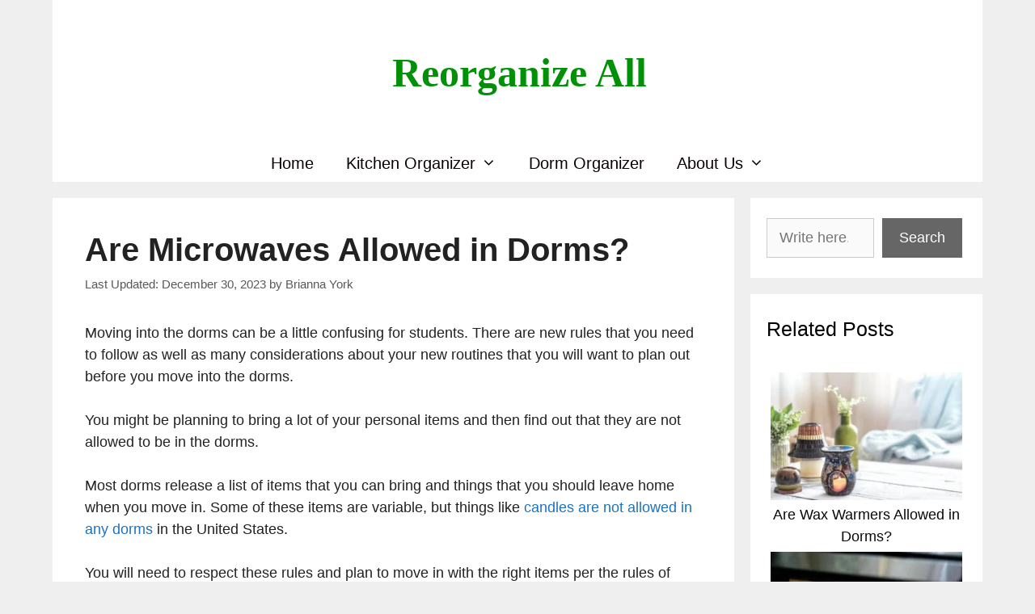

--- FILE ---
content_type: text/html; charset=UTF-8
request_url: https://reorganizeall.com/are-microwaves-allowed-in-dorms/
body_size: 34647
content:
<!DOCTYPE html><html lang="en-US"><head><script data-no-optimize="1">var litespeed_docref=sessionStorage.getItem("litespeed_docref");litespeed_docref&&(Object.defineProperty(document,"referrer",{get:function(){return litespeed_docref}}),sessionStorage.removeItem("litespeed_docref"));</script> <meta charset="UTF-8"><meta name='robots' content='index, follow, max-image-preview:large, max-snippet:-1, max-video-preview:-1' /><style>img:is([sizes="auto" i], [sizes^="auto," i]) { contain-intrinsic-size: 3000px 1500px }</style><meta name="viewport" content="width=device-width, initial-scale=1"><title>Are Microwaves Allowed in Dorms? - Reorganize All</title><meta name="description" content="The answer is that yes, you will be allowed to bring a microwave into your dorm. These appliances are safe to use in this kind of non—kitchen environment." /><link rel="canonical" href="https://reorganizeall.com/are-microwaves-allowed-in-dorms/" /><meta property="og:locale" content="en_US" /><meta property="og:type" content="article" /><meta property="og:title" content="Are Microwaves Allowed in Dorms? - Reorganize All" /><meta property="og:description" content="The answer is that yes, you will be allowed to bring a microwave into your dorm. These appliances are safe to use in this kind of non—kitchen environment." /><meta property="og:url" content="https://reorganizeall.com/are-microwaves-allowed-in-dorms/" /><meta property="og:site_name" content="Reorganize All" /><meta property="article:publisher" content="https://www.facebook.com/reorganizeall/" /><meta property="article:author" content="https://www.facebook.com/BooksByBriannaY" /><meta property="article:published_time" content="2023-06-16T16:48:22+00:00" /><meta property="article:modified_time" content="2023-12-30T14:14:09+00:00" /><meta property="og:image" content="https://reorganizeall.com/wp-content/uploads/2021/09/Woman-heating-food-with-microwave-machine.jpg" /><meta property="og:image:width" content="800" /><meta property="og:image:height" content="534" /><meta property="og:image:type" content="image/jpeg" /><meta name="author" content="Brianna York" /><meta name="twitter:card" content="summary_large_image" /><meta name="twitter:creator" content="@ReorganizeAll" /><meta name="twitter:site" content="@ReorganizeAll" /> <script type="application/ld+json" class="yoast-schema-graph">{"@context":"https://schema.org","@graph":[{"@type":"Article","@id":"https://reorganizeall.com/are-microwaves-allowed-in-dorms/#article","isPartOf":{"@id":"https://reorganizeall.com/are-microwaves-allowed-in-dorms/"},"author":{"name":"Brianna York","@id":"https://reorganizeall.com/#/schema/person/10a39b7846328af512b3da36fa010008"},"headline":"Are Microwaves Allowed in Dorms?","datePublished":"2023-06-16T16:48:22+00:00","dateModified":"2023-12-30T14:14:09+00:00","mainEntityOfPage":{"@id":"https://reorganizeall.com/are-microwaves-allowed-in-dorms/"},"wordCount":1004,"commentCount":0,"publisher":{"@id":"https://reorganizeall.com/#organization"},"image":{"@id":"https://reorganizeall.com/are-microwaves-allowed-in-dorms/#primaryimage"},"thumbnailUrl":"https://reorganizeall.com/wp-content/uploads/2021/09/Woman-heating-food-with-microwave-machine.jpg","keywords":["College Dorm","Dorm","Microwave"],"articleSection":["Dorm Organizer"],"inLanguage":"en-US","potentialAction":[{"@type":"CommentAction","name":"Comment","target":["https://reorganizeall.com/are-microwaves-allowed-in-dorms/#respond"]}]},{"@type":"WebPage","@id":"https://reorganizeall.com/are-microwaves-allowed-in-dorms/","url":"https://reorganizeall.com/are-microwaves-allowed-in-dorms/","name":"Are Microwaves Allowed in Dorms? - Reorganize All","isPartOf":{"@id":"https://reorganizeall.com/#website"},"primaryImageOfPage":{"@id":"https://reorganizeall.com/are-microwaves-allowed-in-dorms/#primaryimage"},"image":{"@id":"https://reorganizeall.com/are-microwaves-allowed-in-dorms/#primaryimage"},"thumbnailUrl":"https://reorganizeall.com/wp-content/uploads/2021/09/Woman-heating-food-with-microwave-machine.jpg","datePublished":"2023-06-16T16:48:22+00:00","dateModified":"2023-12-30T14:14:09+00:00","description":"The answer is that yes, you will be allowed to bring a microwave into your dorm. These appliances are safe to use in this kind of non—kitchen environment.","breadcrumb":{"@id":"https://reorganizeall.com/are-microwaves-allowed-in-dorms/#breadcrumb"},"inLanguage":"en-US","potentialAction":[{"@type":"ReadAction","target":["https://reorganizeall.com/are-microwaves-allowed-in-dorms/"]}]},{"@type":"ImageObject","inLanguage":"en-US","@id":"https://reorganizeall.com/are-microwaves-allowed-in-dorms/#primaryimage","url":"https://reorganizeall.com/wp-content/uploads/2021/09/Woman-heating-food-with-microwave-machine.jpg","contentUrl":"https://reorganizeall.com/wp-content/uploads/2021/09/Woman-heating-food-with-microwave-machine.jpg","width":800,"height":534,"caption":"Woman heating food with microwave machine at dorm"},{"@type":"BreadcrumbList","@id":"https://reorganizeall.com/are-microwaves-allowed-in-dorms/#breadcrumb","itemListElement":[{"@type":"ListItem","position":1,"name":"Home","item":"https://reorganizeall.com/"},{"@type":"ListItem","position":2,"name":"Are Microwaves Allowed in Dorms?"}]},{"@type":"WebSite","@id":"https://reorganizeall.com/#website","url":"https://reorganizeall.com/","name":"ReorganizeAll","description":"Organize Everything","publisher":{"@id":"https://reorganizeall.com/#organization"},"potentialAction":[{"@type":"SearchAction","target":{"@type":"EntryPoint","urlTemplate":"https://reorganizeall.com/?s={search_term_string}"},"query-input":{"@type":"PropertyValueSpecification","valueRequired":true,"valueName":"search_term_string"}}],"inLanguage":"en-US"},{"@type":"Organization","@id":"https://reorganizeall.com/#organization","name":"ReorganizeAll","url":"https://reorganizeall.com/","logo":{"@type":"ImageObject","inLanguage":"en-US","@id":"https://reorganizeall.com/#/schema/logo/image/","url":"https://reorganizeall-com-582661.hostingersite.com/wp-content/uploads/2021/02/Reorganizeall.jpg","contentUrl":"https://reorganizeall-com-582661.hostingersite.com/wp-content/uploads/2021/02/Reorganizeall.jpg","width":512,"height":512,"caption":"ReorganizeAll"},"image":{"@id":"https://reorganizeall.com/#/schema/logo/image/"},"sameAs":["https://www.facebook.com/reorganizeall/","https://x.com/ReorganizeAll","https://www.pinterest.com/reorganizeall/"]},{"@type":"Person","@id":"https://reorganizeall.com/#/schema/person/10a39b7846328af512b3da36fa010008","name":"Brianna York","image":{"@type":"ImageObject","inLanguage":"en-US","@id":"https://reorganizeall.com/#/schema/person/image/","url":"https://reorganizeall.com/wp-content/litespeed/avatar/95a3091e6ce6b50e11b246932525283b.jpg?ver=1769012966","contentUrl":"https://reorganizeall.com/wp-content/litespeed/avatar/95a3091e6ce6b50e11b246932525283b.jpg?ver=1769012966","caption":"Brianna York"},"description":"I am Brianna, a self-published author with a passion for sharing my knowledge and expertise on various topics with people looking to find the perfect items for their needs. I love ensuring that the right informative content is available to people looking for the right information. I am an avid horseback rider and reader when I am not writing. Follow me on Facebook, TikTok, or Personal Blog.","sameAs":["https://www.booksbybriannayork.com","https://www.facebook.com/BooksByBriannaY"],"url":"https://reorganizeall.com/author/briannayork/"}]}</script> <link rel="alternate" type="application/rss+xml" title="Reorganize All &raquo; Feed" href="https://reorganizeall.com/feed/" /><link rel="alternate" type="application/rss+xml" title="Reorganize All &raquo; Comments Feed" href="https://reorganizeall.com/comments/feed/" /><link rel="alternate" type="application/rss+xml" title="Reorganize All &raquo; Are Microwaves Allowed in Dorms? Comments Feed" href="https://reorganizeall.com/are-microwaves-allowed-in-dorms/feed/" /><style id="litespeed-ccss">img:is([sizes="auto"i],[sizes^="auto,"i]){contain-intrinsic-size:3000px 1500px}ul{box-sizing:border-box}.wp-block-search__button{margin-left:10px;word-break:normal}:where(.wp-block-search__button){border:1px solid #ccc;padding:6px 10px}.wp-block-search__inside-wrapper{display:flex;flex:auto;flex-wrap:nowrap;max-width:100%}.wp-block-search__label{width:100%}.wp-block-search__input{appearance:none;border:1px solid #949494;flex-grow:1;margin-left:0;margin-right:0;min-width:3rem;padding:8px;text-decoration:unset!important}:where(.wp-block-search__input){font-family:inherit;font-size:inherit;font-style:inherit;font-weight:inherit;letter-spacing:inherit;line-height:inherit;text-transform:inherit}:where(.wp-block-search__button-inside .wp-block-search__inside-wrapper){border:1px solid #949494;box-sizing:border-box;padding:4px}:where(.wp-block-search__button-inside .wp-block-search__inside-wrapper) .wp-block-search__input{border:none;border-radius:0;padding:0 4px}:where(.wp-block-search__button-inside .wp-block-search__inside-wrapper) :where(.wp-block-search__button){padding:4px 8px}.entry-content{counter-reset:footnotes}:root{--wp--preset--font-size--normal:16px;--wp--preset--font-size--huge:42px}.screen-reader-text{border:0;clip-path:inset(50%);height:1px;margin:-1px;overflow:hidden;padding:0;position:absolute;width:1px;word-wrap:normal!important}:where(figure){margin:0 0 1em}:root{--header-height:70px;--z-index-1:100;--z-index-2:200;--z-index-3:300;--z-index-4:400;--z-index-hp-action:400;--z-index-5:500;--z-index-6:600;--z-index-modal:600;--z-index-hp-action-modal:700;--z-index-10:1000;--z-index-intercom-1:1100;--z-index-intercom-2:1200;--z-index-intercom-3:1300;--z-index-max:2147483647;--z-index-child-1:10;--z-index-child-2:20;--tooltip-width:250px}:root{--primary-hostinger:#673de6;--primary-light-hostinger:#ebe4ff;--secondary-hostinger:#ff4546;--header-text-hostinger:rgba(#ebe4ff,30%);--primary-hosting24:#2760b8;--primary-light-hosting24:#ebe4ff;--secondary-hosting24:#ff6525;--header-text-hosting24:rgba(#2760b8,30%);--primary-weblink:#4285f4;--primary-light-weblink:#ebe4ff;--secondary-weblink:#ff6525;--header-text-weblink:rgba(#4285f4,30%);--primary-hostmania:#4285f4;--primary-light-hostmania:#ebe4ff;--secondary-hostmania:#ff6525;--header-text-hostmania:rgba(#4285f4,30%);--amazon-button-color:#000;--amazon-button-border:#74612f;--amazon-button-bg-gradient-1:#f2dfa7;--amazon-button-bg-gradient-2:#e9c565}:root{--wp--preset--aspect-ratio--square:1;--wp--preset--aspect-ratio--4-3:4/3;--wp--preset--aspect-ratio--3-4:3/4;--wp--preset--aspect-ratio--3-2:3/2;--wp--preset--aspect-ratio--2-3:2/3;--wp--preset--aspect-ratio--16-9:16/9;--wp--preset--aspect-ratio--9-16:9/16;--wp--preset--color--black:#000000;--wp--preset--color--cyan-bluish-gray:#abb8c3;--wp--preset--color--white:#ffffff;--wp--preset--color--pale-pink:#f78da7;--wp--preset--color--vivid-red:#cf2e2e;--wp--preset--color--luminous-vivid-orange:#ff6900;--wp--preset--color--luminous-vivid-amber:#fcb900;--wp--preset--color--light-green-cyan:#7bdcb5;--wp--preset--color--vivid-green-cyan:#00d084;--wp--preset--color--pale-cyan-blue:#8ed1fc;--wp--preset--color--vivid-cyan-blue:#0693e3;--wp--preset--color--vivid-purple:#9b51e0;--wp--preset--color--contrast:var(--contrast);--wp--preset--color--contrast-2:var(--contrast-2);--wp--preset--color--contrast-3:var(--contrast-3);--wp--preset--color--base:var(--base);--wp--preset--color--base-2:var(--base-2);--wp--preset--color--base-3:var(--base-3);--wp--preset--color--accent:var(--accent);--wp--preset--gradient--vivid-cyan-blue-to-vivid-purple:linear-gradient(135deg,rgba(6,147,227,1) 0%,rgb(155,81,224) 100%);--wp--preset--gradient--light-green-cyan-to-vivid-green-cyan:linear-gradient(135deg,rgb(122,220,180) 0%,rgb(0,208,130) 100%);--wp--preset--gradient--luminous-vivid-amber-to-luminous-vivid-orange:linear-gradient(135deg,rgba(252,185,0,1) 0%,rgba(255,105,0,1) 100%);--wp--preset--gradient--luminous-vivid-orange-to-vivid-red:linear-gradient(135deg,rgba(255,105,0,1) 0%,rgb(207,46,46) 100%);--wp--preset--gradient--very-light-gray-to-cyan-bluish-gray:linear-gradient(135deg,rgb(238,238,238) 0%,rgb(169,184,195) 100%);--wp--preset--gradient--cool-to-warm-spectrum:linear-gradient(135deg,rgb(74,234,220) 0%,rgb(151,120,209) 20%,rgb(207,42,186) 40%,rgb(238,44,130) 60%,rgb(251,105,98) 80%,rgb(254,248,76) 100%);--wp--preset--gradient--blush-light-purple:linear-gradient(135deg,rgb(255,206,236) 0%,rgb(152,150,240) 100%);--wp--preset--gradient--blush-bordeaux:linear-gradient(135deg,rgb(254,205,165) 0%,rgb(254,45,45) 50%,rgb(107,0,62) 100%);--wp--preset--gradient--luminous-dusk:linear-gradient(135deg,rgb(255,203,112) 0%,rgb(199,81,192) 50%,rgb(65,88,208) 100%);--wp--preset--gradient--pale-ocean:linear-gradient(135deg,rgb(255,245,203) 0%,rgb(182,227,212) 50%,rgb(51,167,181) 100%);--wp--preset--gradient--electric-grass:linear-gradient(135deg,rgb(202,248,128) 0%,rgb(113,206,126) 100%);--wp--preset--gradient--midnight:linear-gradient(135deg,rgb(2,3,129) 0%,rgb(40,116,252) 100%);--wp--preset--font-size--small:13px;--wp--preset--font-size--medium:20px;--wp--preset--font-size--large:36px;--wp--preset--font-size--x-large:42px;--wp--preset--spacing--20:0.44rem;--wp--preset--spacing--30:0.67rem;--wp--preset--spacing--40:1rem;--wp--preset--spacing--50:1.5rem;--wp--preset--spacing--60:2.25rem;--wp--preset--spacing--70:3.38rem;--wp--preset--spacing--80:5.06rem;--wp--preset--shadow--natural:6px 6px 9px rgba(0, 0, 0, 0.2);--wp--preset--shadow--deep:12px 12px 50px rgba(0, 0, 0, 0.4);--wp--preset--shadow--sharp:6px 6px 0px rgba(0, 0, 0, 0.2);--wp--preset--shadow--outlined:6px 6px 0px -3px rgba(255, 255, 255, 1), 6px 6px rgba(0, 0, 0, 1);--wp--preset--shadow--crisp:6px 6px 0px rgba(0, 0, 0, 1)}.grid-25:after,.grid-25:before,.grid-75:after,.grid-75:before,.grid-container:after,.grid-container:before,[class*=mobile-grid-]:after,[class*=mobile-grid-]:before,[class*=tablet-grid-]:after,[class*=tablet-grid-]:before{content:".";display:block;overflow:hidden;visibility:hidden;font-size:0;line-height:0;width:0;height:0}.grid-25:after,.grid-75:after,.grid-container:after,[class*=mobile-grid-]:after,[class*=tablet-grid-]:after{clear:both}.grid-container{margin-left:auto;margin-right:auto;max-width:1200px;padding-left:10px;padding-right:10px}.grid-25,.grid-75,[class*=mobile-grid-],[class*=tablet-grid-]{box-sizing:border-box;padding-left:10px;padding-right:10px}.grid-parent{padding-left:0;padding-right:0}@media (max-width:767px){.mobile-grid-100{clear:both;width:100%}}@media (min-width:768px) and (max-width:1024px){.tablet-grid-25{float:left;width:25%}.tablet-grid-75{float:left;width:75%}}@media (min-width:1025px){.grid-25{float:left;width:25%}.grid-75{float:left;width:75%}}a,body,div,form,h1,h2,html,label,li,p,span,ul{border:0;margin:0;padding:0}html{font-family:sans-serif;-webkit-text-size-adjust:100%;-ms-text-size-adjust:100%}article,aside,figcaption,figure,header,main,nav{display:block}ul{list-style:none}a{background-color:#fff0}a img{border:0}body,button,input{font-family:-apple-system,system-ui,BlinkMacSystemFont,"Segoe UI",Helvetica,Arial,sans-serif,"Apple Color Emoji","Segoe UI Emoji","Segoe UI Symbol";font-weight:400;text-transform:none;font-size:17px;line-height:1.5}p{margin-bottom:1.5em}h1,h2{font-family:inherit;font-size:100%;font-style:inherit;font-weight:inherit}h1{font-size:42px;margin-bottom:20px;line-height:1.2em;font-weight:400;text-transform:none}h2{font-size:35px;margin-bottom:20px;line-height:1.2em;font-weight:400;text-transform:none}ul{margin:0 0 1.5em 3em}ul{list-style:disc}li>ul{margin-bottom:0;margin-left:1.5em}figure{margin:0}img{height:auto;max-width:100%}button,input{font-size:100%;margin:0;vertical-align:baseline}button{border:1px solid #fff0;background:#55555e;-webkit-appearance:button;padding:10px 20px;color:#fff}input[type=search]{-webkit-appearance:textfield;box-sizing:content-box}input[type=search]::-webkit-search-decoration{-webkit-appearance:none}button::-moz-focus-inner,input::-moz-focus-inner{border:0;padding:0}input[type=search]{background:#fafafa;color:#666;border:1px solid #ccc;border-radius:0;padding:10px 15px;box-sizing:border-box;max-width:100%}a{text-decoration:none}.size-medium{max-width:100%;height:auto}.screen-reader-text{border:0;clip:rect(1px,1px,1px,1px);clip-path:inset(50%);height:1px;margin:-1px;overflow:hidden;padding:0;position:absolute!important;width:1px;word-wrap:normal!important}.entry-content:after,.site-content:after,.site-header:after{content:"";display:table;clear:both}.main-navigation{z-index:100;padding:0;clear:both;display:block}.main-navigation a{display:block;text-decoration:none;font-weight:400;text-transform:none;font-size:15px}.main-navigation ul{list-style:none;margin:0;padding-left:0}.main-navigation .main-nav ul li a{padding-left:20px;padding-right:20px;line-height:60px}.inside-navigation{position:relative}.main-navigation li{float:left;position:relative}.nav-aligned-center .main-navigation:not(.toggled) .menu>li{float:none;display:inline-block}.nav-aligned-center .main-navigation:not(.toggled) ul{letter-spacing:-.31em;font-size:1em}.nav-aligned-center .main-navigation:not(.toggled) ul li{letter-spacing:normal}.nav-aligned-center .main-navigation{text-align:center}.main-navigation ul ul{display:block;box-shadow:1px 1px 0 rgb(0 0 0/.1);float:left;position:absolute;left:-99999px;opacity:0;z-index:99999;width:200px;text-align:left;top:auto;height:0;overflow:hidden}.main-navigation ul ul a{display:block}.main-navigation ul ul li{width:100%}.main-navigation .main-nav ul ul li a{line-height:normal;padding:10px 20px;font-size:14px}.main-navigation .main-nav ul li.menu-item-has-children>a{padding-right:0;position:relative}.menu-item-has-children .dropdown-menu-toggle{display:inline-block;height:100%;clear:both;padding-right:20px;padding-left:10px}.site-header{position:relative}.inside-header{padding:20px 40px}.main-title{margin:0;font-size:25px;line-height:1.2em;word-wrap:break-word;font-weight:700;text-transform:none}.header-aligned-center .site-header{text-align:center}.posted-on .updated{display:none}.byline,.single .byline{display:inline}.entry-content:not(:first-child){margin-top:2em}.entry-header,.site-content{word-wrap:break-word}.entry-title{margin-bottom:0}.entry-meta{font-size:85%;margin-top:.5em;line-height:1.5}.gallery{margin-bottom:1.5em}.gallery-item{display:inline-block;text-align:center;vertical-align:top;width:100%}.gallery-caption{display:block}.gallery-item img{vertical-align:bottom}.gallery-icon{padding:5px}.comment-form input{margin-bottom:10px}#cancel-comment-reply-link{padding-left:10px}.widget-area .widget{padding:40px}.sidebar .widget :last-child{margin-bottom:0}.widget-title{margin-bottom:30px;font-size:20px;line-height:1.5;font-weight:400;text-transform:none}.widget{margin:0 0 30px;box-sizing:border-box}.sidebar .widget{font-size:17px}.post{margin:0 0 2em}.separate-containers .inside-article{padding:40px}.separate-containers .site-main>*,.separate-containers .widget{margin-bottom:20px}.separate-containers .site-main{margin:20px}.separate-containers.right-sidebar .site-main{margin-left:0}.separate-containers .inside-right-sidebar{margin-top:20px;margin-bottom:20px}.container.grid-container{width:auto}.menu-toggle{display:none}.menu-toggle{padding:0 20px;line-height:60px;margin:0;font-weight:400;text-transform:none;font-size:15px}button.menu-toggle{background-color:#fff0;width:100%;border:0;text-align:center}.menu-toggle .mobile-menu{padding-left:3px}@media (max-width:768px){.site-header{text-align:center}.content-area,.sidebar{float:none;width:100%;left:0;right:0}.site-main{margin-left:0!important;margin-right:0!important}body:not(.no-sidebar) .site-main{margin-bottom:0!important}.entry-meta{font-size:inherit}.entry-meta a{line-height:1.8em}}body{background-color:#efefef;color:#3f3f3f}a{color:#1e73be}a:visited{color:#3498db}body .grid-container{max-width:1150px}:root{--contrast:#222222;--contrast-2:#575760;--contrast-3:#b2b2be;--base:#f0f0f0;--base-2:#f7f8f9;--base-3:#ffffff;--accent:#1e73be}body,button,input{font-family:Arial,Helvetica,sans-serif;font-size:18px}body{line-height:1.5}.main-title{font-family:"Comic Sans MS";font-size:50px}.main-navigation a,.menu-toggle{font-family:Arial,Helvetica,sans-serif;font-size:20px}.main-navigation .main-nav ul ul li a{font-size:17px}.widget-title{font-family:Arial,Helvetica,sans-serif;font-size:25px}.sidebar .widget{font-size:18px}button:not(.menu-toggle){font-family:Arial,Helvetica,sans-serif}h1{font-family:Arial,Helvetica,sans-serif;font-weight:700;font-size:40px}h2{font-family:Arial,Helvetica,sans-serif;font-weight:700;font-size:30px}@media (max-width:768px){h1{font-size:30px}h2{font-size:25px}}.site-header{background-color:#fff;color:#3f3f3f}.site-header a{color:#3a3a3a}.main-title a{color:#009107}.main-navigation,.main-navigation ul ul{background-color:#fff}.main-navigation .main-nav ul li a,.main-navigation .menu-toggle{color:#0a0103}.main-navigation .main-nav ul li[class*="current-menu-"]>a{color:#fff;background-color:#3f3f3f}.main-navigation ul ul{background-color:#3f3f3f}.main-navigation .main-nav ul ul li a{color:#fff}.main-navigation .main-nav ul ul li[class*="current-menu-"]>a{color:#fff;background-color:#4f4f4f}.separate-containers .inside-article{color:#222;background-color:#fff}.inside-article a,.comments-area a{color:#1e72bd}.entry-header h1{color:#222}.entry-meta{color:#595959}.entry-meta a{color:#595959}h1{color:#222}h2{color:#222}.sidebar .widget{color:#0a0a0a;background-color:#fff}.sidebar .widget a{color:#0a0a0a}.sidebar .widget .widget-title{color:#000}input[type="search"]{color:#666;background-color:#fafafa;border-color:#ccc}button{color:#fff;background-color:#666}:root{--gp-search-modal-bg-color:var(--base-3);--gp-search-modal-text-color:var(--contrast);--gp-search-modal-overlay-bg-color:rgba(0,0,0,0.2)}.inside-header{padding:60px 30px 60px 35px}.container.grid-container{max-width:1230px}.main-navigation .main-nav ul li a,.menu-toggle{line-height:45px}.main-navigation .main-nav ul ul li a{padding:15px 20px 15px 20px}.main-navigation ul ul{width:250px}.widget-area .widget{padding:25px 20px 25px 20px}@media (max-width:768px){.separate-containers .inside-article{padding:30px}}@media (max-width:768px){.main-navigation .menu-toggle{display:block}.main-navigation ul{display:none}}h1.entry-title{font-weight:700;font-size:40px}@media (max-width:768px){h1.entry-title{font-size:28px}}.dropdown-menu-toggle:before,.menu-toggle:before{-moz-osx-font-smoothing:grayscale;-webkit-font-smoothing:antialiased;font-style:normal;font-variant:normal;text-rendering:auto;line-height:1}.menu-toggle:before{content:"";font-family:GeneratePress;width:1.28571429em;text-align:center;display:inline-block}.dropdown-menu-toggle:before{content:"";font-family:GeneratePress;display:inline-block;width:.8em;text-align:left}.posted-on .updated{display:inline-block}.posted-on .updated+.entry-date{display:none}.posted-on .updated:before{content:"Last Updated: "}</style><link rel="preload" data-asynced="1" data-optimized="2" as="style" onload="this.onload=null;this.rel='stylesheet'" href="https://reorganizeall.com/wp-content/litespeed/ucss/8fbb6b51986375da8cb90896d16dd3ac.css?ver=3b2c5" /><script type="litespeed/javascript">!function(a){"use strict";var b=function(b,c,d){function e(a){return h.body?a():void setTimeout(function(){e(a)})}function f(){i.addEventListener&&i.removeEventListener("load",f),i.media=d||"all"}var g,h=a.document,i=h.createElement("link");if(c)g=c;else{var j=(h.body||h.getElementsByTagName("head")[0]).childNodes;g=j[j.length-1]}var k=h.styleSheets;i.rel="stylesheet",i.href=b,i.media="only x",e(function(){g.parentNode.insertBefore(i,c?g:g.nextSibling)});var l=function(a){for(var b=i.href,c=k.length;c--;)if(k[c].href===b)return a();setTimeout(function(){l(a)})};return i.addEventListener&&i.addEventListener("load",f),i.onloadcssdefined=l,l(f),i};"undefined"!=typeof exports?exports.loadCSS=b:a.loadCSS=b}("undefined"!=typeof global?global:this);!function(a){if(a.loadCSS){var b=loadCSS.relpreload={};if(b.support=function(){try{return a.document.createElement("link").relList.supports("preload")}catch(b){return!1}},b.poly=function(){for(var b=a.document.getElementsByTagName("link"),c=0;c<b.length;c++){var d=b[c];"preload"===d.rel&&"style"===d.getAttribute("as")&&(a.loadCSS(d.href,d,d.getAttribute("media")),d.rel=null)}},!b.support()){b.poly();var c=a.setInterval(b.poly,300);a.addEventListener&&a.addEventListener("load",function(){b.poly(),a.clearInterval(c)}),a.attachEvent&&a.attachEvent("onload",function(){a.clearInterval(c)})}}}(this);</script> <style id='classic-theme-styles-inline-css'>/*! This file is auto-generated */
.wp-block-button__link{color:#fff;background-color:#32373c;border-radius:9999px;box-shadow:none;text-decoration:none;padding:calc(.667em + 2px) calc(1.333em + 2px);font-size:1.125em}.wp-block-file__button{background:#32373c;color:#fff;text-decoration:none}</style><style id='global-styles-inline-css'>:root{--wp--preset--aspect-ratio--square: 1;--wp--preset--aspect-ratio--4-3: 4/3;--wp--preset--aspect-ratio--3-4: 3/4;--wp--preset--aspect-ratio--3-2: 3/2;--wp--preset--aspect-ratio--2-3: 2/3;--wp--preset--aspect-ratio--16-9: 16/9;--wp--preset--aspect-ratio--9-16: 9/16;--wp--preset--color--black: #000000;--wp--preset--color--cyan-bluish-gray: #abb8c3;--wp--preset--color--white: #ffffff;--wp--preset--color--pale-pink: #f78da7;--wp--preset--color--vivid-red: #cf2e2e;--wp--preset--color--luminous-vivid-orange: #ff6900;--wp--preset--color--luminous-vivid-amber: #fcb900;--wp--preset--color--light-green-cyan: #7bdcb5;--wp--preset--color--vivid-green-cyan: #00d084;--wp--preset--color--pale-cyan-blue: #8ed1fc;--wp--preset--color--vivid-cyan-blue: #0693e3;--wp--preset--color--vivid-purple: #9b51e0;--wp--preset--color--contrast: var(--contrast);--wp--preset--color--contrast-2: var(--contrast-2);--wp--preset--color--contrast-3: var(--contrast-3);--wp--preset--color--base: var(--base);--wp--preset--color--base-2: var(--base-2);--wp--preset--color--base-3: var(--base-3);--wp--preset--color--accent: var(--accent);--wp--preset--gradient--vivid-cyan-blue-to-vivid-purple: linear-gradient(135deg,rgba(6,147,227,1) 0%,rgb(155,81,224) 100%);--wp--preset--gradient--light-green-cyan-to-vivid-green-cyan: linear-gradient(135deg,rgb(122,220,180) 0%,rgb(0,208,130) 100%);--wp--preset--gradient--luminous-vivid-amber-to-luminous-vivid-orange: linear-gradient(135deg,rgba(252,185,0,1) 0%,rgba(255,105,0,1) 100%);--wp--preset--gradient--luminous-vivid-orange-to-vivid-red: linear-gradient(135deg,rgba(255,105,0,1) 0%,rgb(207,46,46) 100%);--wp--preset--gradient--very-light-gray-to-cyan-bluish-gray: linear-gradient(135deg,rgb(238,238,238) 0%,rgb(169,184,195) 100%);--wp--preset--gradient--cool-to-warm-spectrum: linear-gradient(135deg,rgb(74,234,220) 0%,rgb(151,120,209) 20%,rgb(207,42,186) 40%,rgb(238,44,130) 60%,rgb(251,105,98) 80%,rgb(254,248,76) 100%);--wp--preset--gradient--blush-light-purple: linear-gradient(135deg,rgb(255,206,236) 0%,rgb(152,150,240) 100%);--wp--preset--gradient--blush-bordeaux: linear-gradient(135deg,rgb(254,205,165) 0%,rgb(254,45,45) 50%,rgb(107,0,62) 100%);--wp--preset--gradient--luminous-dusk: linear-gradient(135deg,rgb(255,203,112) 0%,rgb(199,81,192) 50%,rgb(65,88,208) 100%);--wp--preset--gradient--pale-ocean: linear-gradient(135deg,rgb(255,245,203) 0%,rgb(182,227,212) 50%,rgb(51,167,181) 100%);--wp--preset--gradient--electric-grass: linear-gradient(135deg,rgb(202,248,128) 0%,rgb(113,206,126) 100%);--wp--preset--gradient--midnight: linear-gradient(135deg,rgb(2,3,129) 0%,rgb(40,116,252) 100%);--wp--preset--font-size--small: 13px;--wp--preset--font-size--medium: 20px;--wp--preset--font-size--large: 36px;--wp--preset--font-size--x-large: 42px;--wp--preset--spacing--20: 0.44rem;--wp--preset--spacing--30: 0.67rem;--wp--preset--spacing--40: 1rem;--wp--preset--spacing--50: 1.5rem;--wp--preset--spacing--60: 2.25rem;--wp--preset--spacing--70: 3.38rem;--wp--preset--spacing--80: 5.06rem;--wp--preset--shadow--natural: 6px 6px 9px rgba(0, 0, 0, 0.2);--wp--preset--shadow--deep: 12px 12px 50px rgba(0, 0, 0, 0.4);--wp--preset--shadow--sharp: 6px 6px 0px rgba(0, 0, 0, 0.2);--wp--preset--shadow--outlined: 6px 6px 0px -3px rgba(255, 255, 255, 1), 6px 6px rgba(0, 0, 0, 1);--wp--preset--shadow--crisp: 6px 6px 0px rgba(0, 0, 0, 1);}:where(.is-layout-flex){gap: 0.5em;}:where(.is-layout-grid){gap: 0.5em;}body .is-layout-flex{display: flex;}.is-layout-flex{flex-wrap: wrap;align-items: center;}.is-layout-flex > :is(*, div){margin: 0;}body .is-layout-grid{display: grid;}.is-layout-grid > :is(*, div){margin: 0;}:where(.wp-block-columns.is-layout-flex){gap: 2em;}:where(.wp-block-columns.is-layout-grid){gap: 2em;}:where(.wp-block-post-template.is-layout-flex){gap: 1.25em;}:where(.wp-block-post-template.is-layout-grid){gap: 1.25em;}.has-black-color{color: var(--wp--preset--color--black) !important;}.has-cyan-bluish-gray-color{color: var(--wp--preset--color--cyan-bluish-gray) !important;}.has-white-color{color: var(--wp--preset--color--white) !important;}.has-pale-pink-color{color: var(--wp--preset--color--pale-pink) !important;}.has-vivid-red-color{color: var(--wp--preset--color--vivid-red) !important;}.has-luminous-vivid-orange-color{color: var(--wp--preset--color--luminous-vivid-orange) !important;}.has-luminous-vivid-amber-color{color: var(--wp--preset--color--luminous-vivid-amber) !important;}.has-light-green-cyan-color{color: var(--wp--preset--color--light-green-cyan) !important;}.has-vivid-green-cyan-color{color: var(--wp--preset--color--vivid-green-cyan) !important;}.has-pale-cyan-blue-color{color: var(--wp--preset--color--pale-cyan-blue) !important;}.has-vivid-cyan-blue-color{color: var(--wp--preset--color--vivid-cyan-blue) !important;}.has-vivid-purple-color{color: var(--wp--preset--color--vivid-purple) !important;}.has-black-background-color{background-color: var(--wp--preset--color--black) !important;}.has-cyan-bluish-gray-background-color{background-color: var(--wp--preset--color--cyan-bluish-gray) !important;}.has-white-background-color{background-color: var(--wp--preset--color--white) !important;}.has-pale-pink-background-color{background-color: var(--wp--preset--color--pale-pink) !important;}.has-vivid-red-background-color{background-color: var(--wp--preset--color--vivid-red) !important;}.has-luminous-vivid-orange-background-color{background-color: var(--wp--preset--color--luminous-vivid-orange) !important;}.has-luminous-vivid-amber-background-color{background-color: var(--wp--preset--color--luminous-vivid-amber) !important;}.has-light-green-cyan-background-color{background-color: var(--wp--preset--color--light-green-cyan) !important;}.has-vivid-green-cyan-background-color{background-color: var(--wp--preset--color--vivid-green-cyan) !important;}.has-pale-cyan-blue-background-color{background-color: var(--wp--preset--color--pale-cyan-blue) !important;}.has-vivid-cyan-blue-background-color{background-color: var(--wp--preset--color--vivid-cyan-blue) !important;}.has-vivid-purple-background-color{background-color: var(--wp--preset--color--vivid-purple) !important;}.has-black-border-color{border-color: var(--wp--preset--color--black) !important;}.has-cyan-bluish-gray-border-color{border-color: var(--wp--preset--color--cyan-bluish-gray) !important;}.has-white-border-color{border-color: var(--wp--preset--color--white) !important;}.has-pale-pink-border-color{border-color: var(--wp--preset--color--pale-pink) !important;}.has-vivid-red-border-color{border-color: var(--wp--preset--color--vivid-red) !important;}.has-luminous-vivid-orange-border-color{border-color: var(--wp--preset--color--luminous-vivid-orange) !important;}.has-luminous-vivid-amber-border-color{border-color: var(--wp--preset--color--luminous-vivid-amber) !important;}.has-light-green-cyan-border-color{border-color: var(--wp--preset--color--light-green-cyan) !important;}.has-vivid-green-cyan-border-color{border-color: var(--wp--preset--color--vivid-green-cyan) !important;}.has-pale-cyan-blue-border-color{border-color: var(--wp--preset--color--pale-cyan-blue) !important;}.has-vivid-cyan-blue-border-color{border-color: var(--wp--preset--color--vivid-cyan-blue) !important;}.has-vivid-purple-border-color{border-color: var(--wp--preset--color--vivid-purple) !important;}.has-vivid-cyan-blue-to-vivid-purple-gradient-background{background: var(--wp--preset--gradient--vivid-cyan-blue-to-vivid-purple) !important;}.has-light-green-cyan-to-vivid-green-cyan-gradient-background{background: var(--wp--preset--gradient--light-green-cyan-to-vivid-green-cyan) !important;}.has-luminous-vivid-amber-to-luminous-vivid-orange-gradient-background{background: var(--wp--preset--gradient--luminous-vivid-amber-to-luminous-vivid-orange) !important;}.has-luminous-vivid-orange-to-vivid-red-gradient-background{background: var(--wp--preset--gradient--luminous-vivid-orange-to-vivid-red) !important;}.has-very-light-gray-to-cyan-bluish-gray-gradient-background{background: var(--wp--preset--gradient--very-light-gray-to-cyan-bluish-gray) !important;}.has-cool-to-warm-spectrum-gradient-background{background: var(--wp--preset--gradient--cool-to-warm-spectrum) !important;}.has-blush-light-purple-gradient-background{background: var(--wp--preset--gradient--blush-light-purple) !important;}.has-blush-bordeaux-gradient-background{background: var(--wp--preset--gradient--blush-bordeaux) !important;}.has-luminous-dusk-gradient-background{background: var(--wp--preset--gradient--luminous-dusk) !important;}.has-pale-ocean-gradient-background{background: var(--wp--preset--gradient--pale-ocean) !important;}.has-electric-grass-gradient-background{background: var(--wp--preset--gradient--electric-grass) !important;}.has-midnight-gradient-background{background: var(--wp--preset--gradient--midnight) !important;}.has-small-font-size{font-size: var(--wp--preset--font-size--small) !important;}.has-medium-font-size{font-size: var(--wp--preset--font-size--medium) !important;}.has-large-font-size{font-size: var(--wp--preset--font-size--large) !important;}.has-x-large-font-size{font-size: var(--wp--preset--font-size--x-large) !important;}
:where(.wp-block-post-template.is-layout-flex){gap: 1.25em;}:where(.wp-block-post-template.is-layout-grid){gap: 1.25em;}
:where(.wp-block-columns.is-layout-flex){gap: 2em;}:where(.wp-block-columns.is-layout-grid){gap: 2em;}
:root :where(.wp-block-pullquote){font-size: 1.5em;line-height: 1.6;}</style><style id='scriptlesssocialsharing-inline-css'>.scriptlesssocialsharing__buttons a.button { padding: 12px; flex: 1; }@media only screen and (max-width: 767px) { .scriptlesssocialsharing .sss-name { position: absolute; clip: rect(1px, 1px, 1px, 1px); height: 1px; width: 1px; border: 0; overflow: hidden; } }</style><style id='toc-screen-inline-css'>div#toc_container ul li {font-size: 100%;}</style><style id='generate-style-inline-css'>body{background-color:#efefef;color:#3f3f3f;}a{color:#1e73be;}a:visited{color:#3498db;}a:hover, a:focus, a:active{color:#1e72bd;}body .grid-container{max-width:1150px;}.wp-block-group__inner-container{max-width:1150px;margin-left:auto;margin-right:auto;}.site-header .header-image{width:80px;}.generate-back-to-top{font-size:20px;border-radius:3px;position:fixed;bottom:30px;right:30px;line-height:40px;width:40px;text-align:center;z-index:10;transition:opacity 300ms ease-in-out;opacity:0.1;transform:translateY(1000px);}.generate-back-to-top__show{opacity:1;transform:translateY(0);}:root{--contrast:#222222;--contrast-2:#575760;--contrast-3:#b2b2be;--base:#f0f0f0;--base-2:#f7f8f9;--base-3:#ffffff;--accent:#1e73be;}:root .has-contrast-color{color:var(--contrast);}:root .has-contrast-background-color{background-color:var(--contrast);}:root .has-contrast-2-color{color:var(--contrast-2);}:root .has-contrast-2-background-color{background-color:var(--contrast-2);}:root .has-contrast-3-color{color:var(--contrast-3);}:root .has-contrast-3-background-color{background-color:var(--contrast-3);}:root .has-base-color{color:var(--base);}:root .has-base-background-color{background-color:var(--base);}:root .has-base-2-color{color:var(--base-2);}:root .has-base-2-background-color{background-color:var(--base-2);}:root .has-base-3-color{color:var(--base-3);}:root .has-base-3-background-color{background-color:var(--base-3);}:root .has-accent-color{color:var(--accent);}:root .has-accent-background-color{background-color:var(--accent);}body, button, input, select, textarea{font-family:Arial, Helvetica, sans-serif;font-size:18px;}body{line-height:1.5;}.entry-content > [class*="wp-block-"]:not(:last-child):not(.wp-block-heading){margin-bottom:1.5em;}.main-title{font-family:"Comic Sans MS";font-size:50px;}.site-description{font-family:Arial, Helvetica, sans-serif;}.main-navigation a, .menu-toggle{font-family:Arial, Helvetica, sans-serif;font-size:20px;}.main-navigation .main-nav ul ul li a{font-size:17px;}.widget-title{font-family:Arial, Helvetica, sans-serif;font-size:25px;}.sidebar .widget, .footer-widgets .widget{font-size:18px;}button:not(.menu-toggle),html input[type="button"],input[type="reset"],input[type="submit"],.button,.wp-block-button .wp-block-button__link{font-family:Arial, Helvetica, sans-serif;}h1{font-family:Arial, Helvetica, sans-serif;font-weight:bold;font-size:40px;}h2{font-family:Arial, Helvetica, sans-serif;font-weight:bold;font-size:30px;}h3{font-family:Arial, Helvetica, sans-serif;font-weight:bold;font-size:25px;}h4{font-family:Arial, Helvetica, sans-serif;font-size:22px;}h5{font-family:Arial, Helvetica, sans-serif;}h6{font-family:Arial, Helvetica, sans-serif;}.site-info{font-family:Arial, Helvetica, sans-serif;}@media (max-width:768px){h1{font-size:30px;}h2{font-size:25px;}h3{font-size:24px;}h4{font-size:22px;}h5{font-size:19px;}}.top-bar{background-color:#636363;color:#ffffff;}.top-bar a{color:#ffffff;}.top-bar a:hover{color:#303030;}.site-header{background-color:#ffffff;color:#3f3f3f;}.site-header a{color:#3a3a3a;}.site-header a:hover{color:#1e72bd;}.main-title a,.main-title a:hover{color:#009107;}.site-description{color:#1c4cbc;}.mobile-menu-control-wrapper .menu-toggle,.mobile-menu-control-wrapper .menu-toggle:hover,.mobile-menu-control-wrapper .menu-toggle:focus,.has-inline-mobile-toggle #site-navigation.toggled{background-color:rgba(0, 0, 0, 0.02);}.main-navigation,.main-navigation ul ul{background-color:#ffffff;}.main-navigation .main-nav ul li a, .main-navigation .menu-toggle, .main-navigation .menu-bar-items{color:#0a0103;}.main-navigation .main-nav ul li:not([class*="current-menu-"]):hover > a, .main-navigation .main-nav ul li:not([class*="current-menu-"]):focus > a, .main-navigation .main-nav ul li.sfHover:not([class*="current-menu-"]) > a, .main-navigation .menu-bar-item:hover > a, .main-navigation .menu-bar-item.sfHover > a{color:#ffffff;background-color:#3f3f3f;}button.menu-toggle:hover,button.menu-toggle:focus,.main-navigation .mobile-bar-items a,.main-navigation .mobile-bar-items a:hover,.main-navigation .mobile-bar-items a:focus{color:#0a0103;}.main-navigation .main-nav ul li[class*="current-menu-"] > a{color:#ffffff;background-color:#3f3f3f;}.navigation-search input[type="search"],.navigation-search input[type="search"]:active, .navigation-search input[type="search"]:focus, .main-navigation .main-nav ul li.search-item.active > a, .main-navigation .menu-bar-items .search-item.active > a{color:#ffffff;background-color:#3f3f3f;}.main-navigation ul ul{background-color:#3f3f3f;}.main-navigation .main-nav ul ul li a{color:#ffffff;}.main-navigation .main-nav ul ul li:not([class*="current-menu-"]):hover > a,.main-navigation .main-nav ul ul li:not([class*="current-menu-"]):focus > a, .main-navigation .main-nav ul ul li.sfHover:not([class*="current-menu-"]) > a{color:#ffffff;background-color:#4f4f4f;}.main-navigation .main-nav ul ul li[class*="current-menu-"] > a{color:#ffffff;background-color:#4f4f4f;}.separate-containers .inside-article, .separate-containers .comments-area, .separate-containers .page-header, .one-container .container, .separate-containers .paging-navigation, .inside-page-header{color:#222222;background-color:#ffffff;}.inside-article a,.paging-navigation a,.comments-area a,.page-header a{color:#1e72bd;}.inside-article a:hover,.paging-navigation a:hover,.comments-area a:hover,.page-header a:hover{color:#1abc9c;}.entry-header h1,.page-header h1{color:#222222;}.entry-title a{color:#222222;}.entry-title a:hover{color:#1e73be;}.entry-meta{color:#595959;}.entry-meta a{color:#595959;}.entry-meta a:hover{color:#1e73be;}h1{color:#222222;}h2{color:#222222;}h3{color:#222222;}h4{color:#222222;}h5{color:#222222;}.sidebar .widget{color:#0a0a0a;background-color:#ffffff;}.sidebar .widget a{color:#0a0a0a;}.sidebar .widget a:hover{color:#3498db;}.sidebar .widget .widget-title{color:#000000;}.footer-widgets{color:var(--base-3);background-color:rgba(10,8,8,0.83);}.footer-widgets a{color:var(--base-3);}.footer-widgets a:hover{color:var(--accent);}.footer-widgets .widget-title{color:#000000;}.site-info{color:#ffffff;background-color:rgba(6,5,5,0.83);}.site-info a{color:#ffffff;}.site-info a:hover{color:#1e73be;}.footer-bar .widget_nav_menu .current-menu-item a{color:#1e73be;}input[type="text"],input[type="email"],input[type="url"],input[type="password"],input[type="search"],input[type="tel"],input[type="number"],textarea,select{color:#666666;background-color:#fafafa;border-color:#cccccc;}input[type="text"]:focus,input[type="email"]:focus,input[type="url"]:focus,input[type="password"]:focus,input[type="search"]:focus,input[type="tel"]:focus,input[type="number"]:focus,textarea:focus,select:focus{color:#666666;background-color:#ffffff;border-color:#bfbfbf;}button,html input[type="button"],input[type="reset"],input[type="submit"],a.button,a.wp-block-button__link:not(.has-background){color:#ffffff;background-color:#666666;}button:hover,html input[type="button"]:hover,input[type="reset"]:hover,input[type="submit"]:hover,a.button:hover,button:focus,html input[type="button"]:focus,input[type="reset"]:focus,input[type="submit"]:focus,a.button:focus,a.wp-block-button__link:not(.has-background):active,a.wp-block-button__link:not(.has-background):focus,a.wp-block-button__link:not(.has-background):hover{color:#ffffff;background-color:#3f3f3f;}a.generate-back-to-top{background-color:rgba( 0,0,0,0.4 );color:#ffffff;}a.generate-back-to-top:hover,a.generate-back-to-top:focus{background-color:rgba( 0,0,0,0.6 );color:#ffffff;}:root{--gp-search-modal-bg-color:var(--base-3);--gp-search-modal-text-color:var(--contrast);--gp-search-modal-overlay-bg-color:rgba(0,0,0,0.2);}@media (max-width: 768px){.main-navigation .menu-bar-item:hover > a, .main-navigation .menu-bar-item.sfHover > a{background:none;color:#0a0103;}}.inside-top-bar{padding:10px;}.inside-header{padding:60px 30px 60px 35px;}.site-main .wp-block-group__inner-container{padding:40px;}.entry-content .alignwide, body:not(.no-sidebar) .entry-content .alignfull{margin-left:-40px;width:calc(100% + 80px);max-width:calc(100% + 80px);}.container.grid-container{max-width:1230px;}.main-navigation .main-nav ul li a,.menu-toggle,.main-navigation .mobile-bar-items a{line-height:45px;}.main-navigation .main-nav ul ul li a{padding:15px 20px 15px 20px;}.main-navigation ul ul{width:250px;}.navigation-search input[type="search"]{height:45px;}.rtl .menu-item-has-children .dropdown-menu-toggle{padding-left:20px;}.menu-item-has-children ul .dropdown-menu-toggle{padding-top:15px;padding-bottom:15px;margin-top:-15px;}.rtl .main-navigation .main-nav ul li.menu-item-has-children > a{padding-right:20px;}.widget-area .widget{padding:25px 20px 25px 20px;}.site-info{padding:20px;}@media (max-width:768px){.separate-containers .inside-article, .separate-containers .comments-area, .separate-containers .page-header, .separate-containers .paging-navigation, .one-container .site-content, .inside-page-header{padding:30px;}.site-main .wp-block-group__inner-container{padding:30px;}.site-info{padding-right:10px;padding-left:10px;}.entry-content .alignwide, body:not(.no-sidebar) .entry-content .alignfull{margin-left:-30px;width:calc(100% + 60px);max-width:calc(100% + 60px);}}/* End cached CSS */@media (max-width: 768px){.main-navigation .menu-toggle,.main-navigation .mobile-bar-items,.sidebar-nav-mobile:not(#sticky-placeholder){display:block;}.main-navigation ul,.gen-sidebar-nav{display:none;}[class*="nav-float-"] .site-header .inside-header > *{float:none;clear:both;}}
.dynamic-author-image-rounded{border-radius:100%;}.dynamic-featured-image, .dynamic-author-image{vertical-align:middle;}.one-container.blog .dynamic-content-template:not(:last-child), .one-container.archive .dynamic-content-template:not(:last-child){padding-bottom:0px;}.dynamic-entry-excerpt > p:last-child{margin-bottom:0px;}
.main-navigation .main-nav ul li a,.menu-toggle,.main-navigation .mobile-bar-items a{transition: line-height 300ms ease}.main-navigation.toggled .main-nav > ul{background-color: #ffffff}
h1.entry-title{font-weight:bold;font-size:40px;}h2.entry-title{font-weight:bold;font-size:27px;}@media (max-width:768px){h1.entry-title{font-size:28px;}h2.entry-title{font-size:25px;}}</style> <script type="litespeed/javascript" data-src="https://reorganizeall.com/wp-includes/js/jquery/jquery.min.js" id="jquery-core-js"></script> <link rel="https://api.w.org/" href="https://reorganizeall.com/wp-json/" /><link rel="alternate" title="JSON" type="application/json" href="https://reorganizeall.com/wp-json/wp/v2/posts/963" /><link rel="EditURI" type="application/rsd+xml" title="RSD" href="https://reorganizeall.com/xmlrpc.php?rsd" /><meta name="generator" content="WordPress 6.8.3" /><link rel='shortlink' href='https://reorganizeall.com/?p=963' /><link rel="alternate" title="oEmbed (JSON)" type="application/json+oembed" href="https://reorganizeall.com/wp-json/oembed/1.0/embed?url=https%3A%2F%2Freorganizeall.com%2Fare-microwaves-allowed-in-dorms%2F" /><link rel="alternate" title="oEmbed (XML)" type="text/xml+oembed" href="https://reorganizeall.com/wp-json/oembed/1.0/embed?url=https%3A%2F%2Freorganizeall.com%2Fare-microwaves-allowed-in-dorms%2F&#038;format=xml" /><style type="text/css">.aawp .aawp-tb__row--highlight{background-color:#256aaf;}.aawp .aawp-tb__row--highlight{color:#256aaf;}.aawp .aawp-tb__row--highlight a{color:#256aaf;}</style><link rel="pingback" href="https://reorganizeall.com/xmlrpc.php">
 <script type="litespeed/javascript" data-src="https://www.googletagmanager.com/gtag/js?id=G-W2F0NCQL4T"></script> <script type="litespeed/javascript">window.dataLayer=window.dataLayer||[];function gtag(){dataLayer.push(arguments)}
gtag('js',new Date());gtag('config','G-W2F0NCQL4T')</script> <script type="litespeed/javascript" data-src="https://pagead2.googlesyndication.com/pagead/js/adsbygoogle.js?client=ca-pub-9786253796772609"
     crossorigin="anonymous"></script><script type="litespeed/javascript">(function(c,l,a,r,i,t,y){c[a]=c[a]||function(){(c[a].q=c[a].q||[]).push(arguments)};t=l.createElement(r);t.async=1;t.src="https://www.clarity.ms/tag/"+i;y=l.getElementsByTagName(r)[0];y.parentNode.insertBefore(t,y)})(window,document,"clarity","script","jqdw4fl9ol")</script><style type="text/css">.saboxplugin-wrap{-webkit-box-sizing:border-box;-moz-box-sizing:border-box;-ms-box-sizing:border-box;box-sizing:border-box;border:1px solid #eee;width:100%;clear:both;display:block;overflow:hidden;word-wrap:break-word;position:relative}.saboxplugin-wrap .saboxplugin-gravatar{float:left;padding:0 20px 20px 20px}.saboxplugin-wrap .saboxplugin-gravatar img{max-width:100px;height:auto;border-radius:0;}.saboxplugin-wrap .saboxplugin-authorname{font-size:18px;line-height:1;margin:20px 0 0 20px;display:block}.saboxplugin-wrap .saboxplugin-authorname a{text-decoration:none}.saboxplugin-wrap .saboxplugin-authorname a:focus{outline:0}.saboxplugin-wrap .saboxplugin-desc{display:block;margin:5px 20px}.saboxplugin-wrap .saboxplugin-desc a{text-decoration:underline}.saboxplugin-wrap .saboxplugin-desc p{margin:5px 0 12px}.saboxplugin-wrap .saboxplugin-web{margin:0 20px 15px;text-align:left}.saboxplugin-wrap .sab-web-position{text-align:right}.saboxplugin-wrap .saboxplugin-web a{color:#ccc;text-decoration:none}.saboxplugin-wrap .saboxplugin-socials{position:relative;display:block;background:#fcfcfc;padding:5px;border-top:1px solid #eee}.saboxplugin-wrap .saboxplugin-socials a svg{width:20px;height:20px}.saboxplugin-wrap .saboxplugin-socials a svg .st2{fill:#fff; transform-origin:center center;}.saboxplugin-wrap .saboxplugin-socials a svg .st1{fill:rgba(0,0,0,.3)}.saboxplugin-wrap .saboxplugin-socials a:hover{opacity:.8;-webkit-transition:opacity .4s;-moz-transition:opacity .4s;-o-transition:opacity .4s;transition:opacity .4s;box-shadow:none!important;-webkit-box-shadow:none!important}.saboxplugin-wrap .saboxplugin-socials .saboxplugin-icon-color{box-shadow:none;padding:0;border:0;-webkit-transition:opacity .4s;-moz-transition:opacity .4s;-o-transition:opacity .4s;transition:opacity .4s;display:inline-block;color:#fff;font-size:0;text-decoration:inherit;margin:5px;-webkit-border-radius:0;-moz-border-radius:0;-ms-border-radius:0;-o-border-radius:0;border-radius:0;overflow:hidden}.saboxplugin-wrap .saboxplugin-socials .saboxplugin-icon-grey{text-decoration:inherit;box-shadow:none;position:relative;display:-moz-inline-stack;display:inline-block;vertical-align:middle;zoom:1;margin:10px 5px;color:#444;fill:#444}.clearfix:after,.clearfix:before{content:' ';display:table;line-height:0;clear:both}.ie7 .clearfix{zoom:1}.saboxplugin-socials.sabox-colored .saboxplugin-icon-color .sab-twitch{border-color:#38245c}.saboxplugin-socials.sabox-colored .saboxplugin-icon-color .sab-behance{border-color:#003eb0}.saboxplugin-socials.sabox-colored .saboxplugin-icon-color .sab-deviantart{border-color:#036824}.saboxplugin-socials.sabox-colored .saboxplugin-icon-color .sab-digg{border-color:#00327c}.saboxplugin-socials.sabox-colored .saboxplugin-icon-color .sab-dribbble{border-color:#ba1655}.saboxplugin-socials.sabox-colored .saboxplugin-icon-color .sab-facebook{border-color:#1e2e4f}.saboxplugin-socials.sabox-colored .saboxplugin-icon-color .sab-flickr{border-color:#003576}.saboxplugin-socials.sabox-colored .saboxplugin-icon-color .sab-github{border-color:#264874}.saboxplugin-socials.sabox-colored .saboxplugin-icon-color .sab-google{border-color:#0b51c5}.saboxplugin-socials.sabox-colored .saboxplugin-icon-color .sab-html5{border-color:#902e13}.saboxplugin-socials.sabox-colored .saboxplugin-icon-color .sab-instagram{border-color:#1630aa}.saboxplugin-socials.sabox-colored .saboxplugin-icon-color .sab-linkedin{border-color:#00344f}.saboxplugin-socials.sabox-colored .saboxplugin-icon-color .sab-pinterest{border-color:#5b040e}.saboxplugin-socials.sabox-colored .saboxplugin-icon-color .sab-reddit{border-color:#992900}.saboxplugin-socials.sabox-colored .saboxplugin-icon-color .sab-rss{border-color:#a43b0a}.saboxplugin-socials.sabox-colored .saboxplugin-icon-color .sab-sharethis{border-color:#5d8420}.saboxplugin-socials.sabox-colored .saboxplugin-icon-color .sab-soundcloud{border-color:#995200}.saboxplugin-socials.sabox-colored .saboxplugin-icon-color .sab-spotify{border-color:#0f612c}.saboxplugin-socials.sabox-colored .saboxplugin-icon-color .sab-stackoverflow{border-color:#a95009}.saboxplugin-socials.sabox-colored .saboxplugin-icon-color .sab-steam{border-color:#006388}.saboxplugin-socials.sabox-colored .saboxplugin-icon-color .sab-user_email{border-color:#b84e05}.saboxplugin-socials.sabox-colored .saboxplugin-icon-color .sab-tumblr{border-color:#10151b}.saboxplugin-socials.sabox-colored .saboxplugin-icon-color .sab-twitter{border-color:#0967a0}.saboxplugin-socials.sabox-colored .saboxplugin-icon-color .sab-vimeo{border-color:#0d7091}.saboxplugin-socials.sabox-colored .saboxplugin-icon-color .sab-windows{border-color:#003f71}.saboxplugin-socials.sabox-colored .saboxplugin-icon-color .sab-whatsapp{border-color:#003f71}.saboxplugin-socials.sabox-colored .saboxplugin-icon-color .sab-wordpress{border-color:#0f3647}.saboxplugin-socials.sabox-colored .saboxplugin-icon-color .sab-yahoo{border-color:#14002d}.saboxplugin-socials.sabox-colored .saboxplugin-icon-color .sab-youtube{border-color:#900}.saboxplugin-socials.sabox-colored .saboxplugin-icon-color .sab-xing{border-color:#000202}.saboxplugin-socials.sabox-colored .saboxplugin-icon-color .sab-mixcloud{border-color:#2475a0}.saboxplugin-socials.sabox-colored .saboxplugin-icon-color .sab-vk{border-color:#243549}.saboxplugin-socials.sabox-colored .saboxplugin-icon-color .sab-medium{border-color:#00452c}.saboxplugin-socials.sabox-colored .saboxplugin-icon-color .sab-quora{border-color:#420e00}.saboxplugin-socials.sabox-colored .saboxplugin-icon-color .sab-meetup{border-color:#9b181c}.saboxplugin-socials.sabox-colored .saboxplugin-icon-color .sab-goodreads{border-color:#000}.saboxplugin-socials.sabox-colored .saboxplugin-icon-color .sab-snapchat{border-color:#999700}.saboxplugin-socials.sabox-colored .saboxplugin-icon-color .sab-500px{border-color:#00557f}.saboxplugin-socials.sabox-colored .saboxplugin-icon-color .sab-mastodont{border-color:#185886}.sabox-plus-item{margin-bottom:20px}@media screen and (max-width:480px){.saboxplugin-wrap{text-align:center}.saboxplugin-wrap .saboxplugin-gravatar{float:none;padding:20px 0;text-align:center;margin:0 auto;display:block}.saboxplugin-wrap .saboxplugin-gravatar img{float:none;display:inline-block;display:-moz-inline-stack;vertical-align:middle;zoom:1}.saboxplugin-wrap .saboxplugin-desc{margin:0 10px 20px;text-align:center}.saboxplugin-wrap .saboxplugin-authorname{text-align:center;margin:10px 0 20px}}body .saboxplugin-authorname a,body .saboxplugin-authorname a:hover{box-shadow:none;-webkit-box-shadow:none}a.sab-profile-edit{font-size:16px!important;line-height:1!important}.sab-edit-settings a,a.sab-profile-edit{color:#0073aa!important;box-shadow:none!important;-webkit-box-shadow:none!important}.sab-edit-settings{margin-right:15px;position:absolute;right:0;z-index:2;bottom:10px;line-height:20px}.sab-edit-settings i{margin-left:5px}.saboxplugin-socials{line-height:1!important}.rtl .saboxplugin-wrap .saboxplugin-gravatar{float:right}.rtl .saboxplugin-wrap .saboxplugin-authorname{display:flex;align-items:center}.rtl .saboxplugin-wrap .saboxplugin-authorname .sab-profile-edit{margin-right:10px}.rtl .sab-edit-settings{right:auto;left:0}img.sab-custom-avatar{max-width:75px;}.saboxplugin-wrap {margin-top:0px; margin-bottom:0px; padding: 0px 0px }.saboxplugin-wrap .saboxplugin-authorname {font-size:18px; line-height:25px;}.saboxplugin-wrap .saboxplugin-desc p, .saboxplugin-wrap .saboxplugin-desc {font-size:14px !important; line-height:21px !important;}.saboxplugin-wrap .saboxplugin-web {font-size:14px;}.saboxplugin-wrap .saboxplugin-socials a svg {width:18px;height:18px;}</style><link rel="icon" href="https://reorganizeall.com/wp-content/uploads/2021/02/cropped-Reorganizeall-32x32.jpg" sizes="32x32" /><link rel="icon" href="https://reorganizeall.com/wp-content/uploads/2021/02/cropped-Reorganizeall-192x192.jpg" sizes="192x192" /><link rel="apple-touch-icon" href="https://reorganizeall.com/wp-content/uploads/2021/02/cropped-Reorganizeall-180x180.jpg" /><meta name="msapplication-TileImage" content="https://reorganizeall.com/wp-content/uploads/2021/02/cropped-Reorganizeall-270x270.jpg" /><style id="wp-custom-css">.posted-on .updated {
display: inline-block;
}
.posted-on .updated + .entry-date {
display: none;
}
.posted-on .updated:before {
content: "Last Updated: ";
}</style></head><body class="wp-singular post-template-default single single-post postid-963 single-format-standard wp-embed-responsive wp-theme-generatepress aawp-custom post-image-below-header post-image-aligned-center sticky-menu-no-transition sticky-enabled both-sticky-menu right-sidebar nav-below-header separate-containers fluid-header active-footer-widgets-2 nav-aligned-center header-aligned-center dropdown-hover" itemtype="https://schema.org/Blog" itemscope>
<a class="screen-reader-text skip-link" href="#content" title="Skip to content">Skip to content</a><div class="full-container grid-container grid-parent"><header class="site-header" id="masthead" aria-label="Site"  itemtype="https://schema.org/WPHeader" itemscope><div class="inside-header grid-container grid-parent"><div class="site-branding"><p class="main-title" itemprop="headline">
<a href="https://reorganizeall.com/" rel="home">Reorganize All</a></p></div></div></header><nav class="auto-hide-sticky main-navigation sub-menu-right" id="site-navigation" aria-label="Primary"  itemtype="https://schema.org/SiteNavigationElement" itemscope><div class="inside-navigation grid-container grid-parent">
<button class="menu-toggle" aria-controls="primary-menu" aria-expanded="false">
<span class="mobile-menu">Menu</span>				</button><div id="primary-menu" class="main-nav"><ul id="menu-header-menu" class=" menu sf-menu"><li id="menu-item-31" class="menu-item menu-item-type-custom menu-item-object-custom menu-item-home menu-item-31"><a href="https://reorganizeall.com">Home</a></li><li id="menu-item-836" class="menu-item menu-item-type-post_type menu-item-object-page menu-item-has-children menu-item-836"><a href="https://reorganizeall.com/kitchen-accessories/">Kitchen Organizer<span role="presentation" class="dropdown-menu-toggle"></span></a><ul class="sub-menu"><li id="menu-item-3660" class="menu-item menu-item-type-taxonomy menu-item-object-category menu-item-3660"><a href="https://reorganizeall.com/kitchen-accessories/bread/">Bread Organizer</a></li><li id="menu-item-3624" class="menu-item menu-item-type-taxonomy menu-item-object-category menu-item-3624"><a href="https://reorganizeall.com/kitchen-accessories/cake/">Cake Organizer</a></li><li id="menu-item-3653" class="menu-item menu-item-type-taxonomy menu-item-object-category menu-item-3653"><a href="https://reorganizeall.com/kitchen-accessories/cookie/">Cookie Organizer</a></li><li id="menu-item-3409" class="menu-item menu-item-type-taxonomy menu-item-object-category menu-item-3409"><a href="https://reorganizeall.com/kitchen-accessories/cutting-board/">Cutting Board</a></li><li id="menu-item-3601" class="menu-item menu-item-type-taxonomy menu-item-object-category menu-item-3601"><a href="https://reorganizeall.com/kitchen-accessories/dehydrate/">Dehydrate</a></li><li id="menu-item-3339" class="menu-item menu-item-type-taxonomy menu-item-object-category menu-item-3339"><a href="https://reorganizeall.com/kitchen-accessories/freeze/">Freeze</a></li><li id="menu-item-3687" class="menu-item menu-item-type-taxonomy menu-item-object-category menu-item-3687"><a href="https://reorganizeall.com/kitchen-accessories/garlic/">Garlic Organizer</a></li><li id="menu-item-3711" class="menu-item menu-item-type-taxonomy menu-item-object-category menu-item-3711"><a href="https://reorganizeall.com/kitchen-accessories/iron/">Ironing Organizer</a></li><li id="menu-item-3665" class="menu-item menu-item-type-taxonomy menu-item-object-category menu-item-3665"><a href="https://reorganizeall.com/kitchen-accessories/onion/">Onion Organizer</a></li><li id="menu-item-3695" class="menu-item menu-item-type-taxonomy menu-item-object-category menu-item-3695"><a href="https://reorganizeall.com/kitchen-accessories/plastic-wrap/">Plastic Wrap</a></li><li id="menu-item-3340" class="menu-item menu-item-type-taxonomy menu-item-object-category menu-item-3340"><a href="https://reorganizeall.com/kitchen-accessories/reheat/">Reheat</a></li><li id="menu-item-3338" class="menu-item menu-item-type-taxonomy menu-item-object-category menu-item-3338"><a href="https://reorganizeall.com/kitchen-accessories/vacuum-seal/">Vacuum Seal</a></li></ul></li><li id="menu-item-889" class="menu-item menu-item-type-post_type menu-item-object-page menu-item-889"><a href="https://reorganizeall.com/dorm/">Dorm Organizer</a></li><li id="menu-item-34" class="menu-item menu-item-type-post_type menu-item-object-page menu-item-has-children menu-item-34"><a href="https://reorganizeall.com/about/">About Us<span role="presentation" class="dropdown-menu-toggle"></span></a><ul class="sub-menu"><li id="menu-item-257" class="menu-item menu-item-type-post_type menu-item-object-page menu-item-privacy-policy menu-item-257"><a rel="privacy-policy" href="https://reorganizeall.com/privacy-policy/">Privacy Policy</a></li><li id="menu-item-78" class="menu-item menu-item-type-post_type menu-item-object-page menu-item-78"><a href="https://reorganizeall.com/contact/">Contact</a></li><li id="menu-item-3566" class="menu-item menu-item-type-post_type menu-item-object-page menu-item-3566"><a href="https://reorganizeall.com/affiliate-disclosure/">Affiliate Disclosure</a></li></ul></li></ul></div></div></nav><div class="site grid-container container hfeed grid-parent" id="page"><div class="site-content" id="content"><div class="content-area grid-parent mobile-grid-100 grid-75 tablet-grid-75" id="primary"><main class="site-main" id="main"><article id="post-963" class="post-963 post type-post status-publish format-standard has-post-thumbnail hentry category-dorm tag-college-dorm tag-dorm tag-microwave infinite-scroll-item" itemtype="https://schema.org/CreativeWork" itemscope><div class="inside-article"><header class="entry-header"><h1 class="entry-title" itemprop="headline">Are Microwaves Allowed in Dorms?</h1><div class="entry-meta">
<span class="posted-on"><time class="updated" datetime="2023-12-30T20:14:09+06:00" itemprop="dateModified">December 30, 2023</time><time class="entry-date published" datetime="2023-06-16T22:48:22+06:00" itemprop="datePublished">June 16, 2023</time></span> <span class="byline">by <span class="author vcard" itemprop="author" itemtype="https://schema.org/Person" itemscope><a class="url fn n" href="https://reorganizeall.com/author/briannayork/" title="View all posts by Brianna York" rel="author" itemprop="url"><span class="author-name" itemprop="name">Brianna York</span></a></span></span></div></header><div class="entry-content" itemprop="text"><p>Moving into the dorms can be a little confusing for students. There are new rules that you need to follow as well as many considerations about your new routines that you will want to plan out before you move into the dorms.</p><p>You might be planning to bring a lot of your personal items and then find out that they are not allowed to be in the dorms.</p><p>Most dorms release a list of items that you can bring and things that you should leave home when you move in. Some of these items are variable, but things like <a href="http://reorganizeall-com-582661.hostingersite.com/are-candles-allowed-in-dorms/">candles are not allowed in any dorms</a> in the United States.</p><p>You will need to respect these rules and plan to move in with the right items per the rules of your dorm. If you have been worried about your microwave and if you should leave it at home, this is a reasonable question to ask.</p><p>If you are ready to learn more about whether or not microwaves are allowed in dorms, read on!</p><div id="toc_container" class="no_bullets"><p class="toc_title">Table of Contents</p><ul class="toc_list"><li><a href="#Are_Microwaves_Allowed_in_Dorms">Are Microwaves Allowed in Dorms?</a></li><li><a href="#Some_Considerations_About_Your_Microwave">Some Considerations About Your Microwave</a></li><li><a href="#Are_There_Microwaves_For_Common_Use">Are There Microwaves For Common Use?</a></li><li><a href="#Microwaves_in_Dorm_Room_Can_Help_With_Snacks_Between_Meals">Microwaves in Dorm Room Can Help With Snacks Between Meals</a></li></ul></div><h2 class="wp-block-heading"><span id="Are_Microwaves_Allowed_in_Dorms">Are Microwaves Allowed in Dorms?</span></h2><p>The answer is that yes, you will be allowed to bring a microwave into your dorm. These cooking appliances are safe to use in this kind of non—kitchen environment and you will be able to place the microwave on a shelf or window sill.</p><div class='code-block code-block-1' style='margin: 8px auto; text-align: center; display: block; clear: both;'> <script type="litespeed/javascript">atOptions={'key':'c905c1124f0176183d29dd1a2a4fa86f','format':'iframe','height':90,'width':728,'params':{}};document.write('<scr'+'ipt type="text/javascript" src="//www.topcreativeformat.com/c905c1124f0176183d29dd1a2a4fa86f/invoke.js"></scr'+'ipt>')</script></div><p>You can use it for heating water for tea or coffee, for cooking simple microwave food, and for warming up other items. This is a normally allowed item for dorm room life and many students bring their microwave along with their small fridge.</p><p>Having a microwave in your dorm room makes midnight snacks really easy as well as heating warm drinks during colder parts of the year.</p><p>Older dorms can be a little chilly sometimes as well, so you can use your microwave to heat up heat packs to keep you toasty while you study as well.</p><h2 class="wp-block-heading"><span id="Some_Considerations_About_Your_Microwave">Some Considerations About Your Microwave</span></h2><p>You should make sure that the first thing that you do is reach out to your roommate and see if they are planning to bring a microwave too.</p><p>Most dorms only allow one microwave per room, so you will need to work with your roommate to make sure that only one of you brings this appliance with them.</p><p>You will also need to be sure that your microwave meets the requirements of the dorm for safe use. It needs to be a UL-listed appliance and have a three-prong cord. You will also need to be sure that your microwave has an automatic shut-off function as well as a built-in thermal safety fuse.</p><div class='code-block code-block-2' style='margin: 8px auto; text-align: center; display: block; clear: both;'> <script type="litespeed/javascript">atOptions={'key':'c905c1124f0176183d29dd1a2a4fa86f','format':'iframe','height':90,'width':728,'params':{}};document.write('<scr'+'ipt type="text/javascript" src="//www.topcreativeformat.com/c905c1124f0176183d29dd1a2a4fa86f/invoke.js"></scr'+'ipt>')</script></div><p>These requirements are easily met by any newer microwave and you do not need to head out and get a special appliance for your dorm room.</p><p>Another consideration that is often explained to students is that strong smells can be difficult for some people that also live in the dorms, and it is recommended that you do not heat up fish and other strong-smelling food items in your dorm room.</p><p>This might make others feel sick, or in some cases, it could even lead to allergic responses in others. Always be considerate about the kinds of food that you make in your microwave in your dorm room.</p><p>Many dorms will ask you not to pop popcorn for fear of issues with fires that are caused by forgetting the popcorn in the microwave. The smell of burned popcorn can be really hard to remove from the dorm room as well.</p><p>In some dorms, you cannot open the windows, so you might be stuck with strong popcorn smells for days after you have burned popcorn in your dorm room. For this reason, this is one of the foods that is often discouraged.</p><div class='code-block code-block-3' style='margin: 8px auto; text-align: center; display: block; clear: both;'> <script type="litespeed/javascript">atOptions={'key':'c905c1124f0176183d29dd1a2a4fa86f','format':'iframe','height':90,'width':728,'params':{}};document.write('<scr'+'ipt type="text/javascript" src="//www.topcreativeformat.com/c905c1124f0176183d29dd1a2a4fa86f/invoke.js"></scr'+'ipt>')</script></div><h2 class="wp-block-heading"><span id="Are_There_Microwaves_For_Common_Use">Are There Microwaves For Common Use?</span></h2><p>In dorms that do not allow microwaves in each dorm room, you will likely have access to a kitchen area that has microwaves. This is the solution offered at many of these kinds of dorms to make sure that kitchen appliances and smells are all in one location in the building.</p><p>This can be the right choice for dorms that have limited space in each room as well as older buildings that are not set up for a lot of drawing on the electrical system.</p><p>If you have to use a common-use microwave for your food heating needs, make sure that you clean up after yourself each time you spill. There is nothing more frustrating than going to use a microwave and finding that the microwave is filthy.</p><p>Be a good roommate and make sure that you take care of all of your clean-up as soon as you make a mess.</p><p>There are almost always food snacking and grab-and-go food options around campus that you will have access to when you live in the dorms. You can take advantage of these services as well if you cannot have a microwave in your dorm room.</p><p>This can be the easiest way to get food quickly when you need a little pick-me-up between meals.</p><div class='code-block code-block-4' style='margin: 8px auto; text-align: center; display: block; clear: both;'> <script type="litespeed/javascript">atOptions={'key':'c905c1124f0176183d29dd1a2a4fa86f','format':'iframe','height':90,'width':728,'params':{}};document.write('<scr'+'ipt type="text/javascript" src="//www.topcreativeformat.com/c905c1124f0176183d29dd1a2a4fa86f/invoke.js"></scr'+'ipt>')</script></div><h2 class="wp-block-heading"><span id="Microwaves_in_Dorm_Room_Can_Help_With_Snacks_Between_Meals">Microwaves in Dorm Room Can Help With Snacks Between Meals</span></h2><p>You might have been worried that you will get hungry when you are up studying late or that you will not have time to grab healthy meals on some of your busier days on campus.</p><p>Thankfully, a microwave in your dorm room can help you have access to healthy foods that you need to fuel your studying.&nbsp; You will almost always be allowed to bring a microwave into your dorm room when you move in, so you do not need to worry about food at odd hours of the day.</p><p>Make sure to check with your roommate about who should bring the microwave and then pack yours if you are the one who said they would bring this appliance on move-in day.</p><p>Pair this handy appliance with your mini-fridge and have food for any time of the day and any preference on hand.</p><div class="saboxplugin-wrap" itemtype="http://schema.org/Person" itemscope itemprop="author"><div class="saboxplugin-tab"><div class="saboxplugin-gravatar"><img data-lazyloaded="1" src="[data-uri]" decoding="async" data-src="https://reorganizeall.com/wp-content/uploads/2023/02/Brianna-York.jpg.webp" width="100"  height="100" alt="Brianna York is one of the authors of this site" itemprop="image"></div><div class="saboxplugin-authorname"><a href="https://reorganizeall.com/author/briannayork/" class="vcard author" rel="author"><span class="fn">Brianna York</span></a></div><div class="saboxplugin-desc"><div itemprop="description"><p>I am Brianna, a self-published author with a passion for sharing my knowledge and expertise on various topics with people looking to find the perfect items for their needs. I love ensuring that the right informative content is available to people looking for the right information. I am an avid horseback rider and reader when I am not writing.</p><p>Follow me on <a href="https://www.facebook.com/BooksByBriannaY" target="_blank" rel="nofollow noopener">Facebook</a>, <a href="https://www.tiktok.com/@appalapalooza">TikTok</a>, or <a href="https://www.booksbybriannayork.com/" target="_blank" rel="nofollow noopener">Personal Blog</a>.</p></div></div><div class="clearfix"></div></div></div><div class="scriptlesssocialsharing"><h3 class="scriptlesssocialsharing__heading">Share this post:</h3><div class="scriptlesssocialsharing__buttons"><a class="button facebook" target="_blank" href="https://www.facebook.com/sharer/sharer.php?u=https%3A%2F%2Freorganizeall.com%2Fare-microwaves-allowed-in-dorms%2F" rel="noopener noreferrer nofollow"><svg viewbox="0 0 512 512" class="scriptlesssocialsharing__icon facebook" fill="currentcolor" height="1em" width="1em" aria-hidden="true" focusable="false" role="img"><path d="M504 256C504 119 393 8 256 8S8 119 8 256c0 123.78 90.69 226.38 209.25 245V327.69h-63V256h63v-54.64c0-62.15 37-96.48 93.67-96.48 27.14 0 55.52 4.84 55.52 4.84v61h-31.28c-30.8 0-40.41 19.12-40.41 38.73V256h68.78l-11 71.69h-57.78V501C413.31 482.38 504 379.78 504 256z"></path></svg>
<span class="sss-name"><span class="screen-reader-text">Share on </span>Facebook</span></a><a class="button pinterest" target="_blank" href="https://pinterest.com/pin/create/button/?url=https%3A%2F%2Freorganizeall.com%2Fare-microwaves-allowed-in-dorms%2F&#038;media=https%3A%2F%2Freorganizeall.com%2Fwp-content%2Fuploads%2F2021%2F09%2FWoman-heating-food-with-microwave-machine.jpg&#038;description=Are%20Microwaves%20Allowed%20in%20Dorms%3F" rel="noopener noreferrer nofollow" data-pin-no-hover="true" data-pin-custom="true" data-pin-do="skip" data-pin-description="Are Microwaves Allowed in Dorms?"><svg viewbox="0 0 496 512" class="scriptlesssocialsharing__icon pinterest" fill="currentcolor" height="1em" width="1em" aria-hidden="true" focusable="false" role="img"><path d="M496 256c0 137-111 248-248 248-25.6 0-50.2-3.9-73.4-11.1 10.1-16.5 25.2-43.5 30.8-65 3-11.6 15.4-59 15.4-59 8.1 15.4 31.7 28.5 56.8 28.5 74.8 0 128.7-68.8 128.7-154.3 0-81.9-66.9-143.2-152.9-143.2-107 0-163.9 71.8-163.9 150.1 0 36.4 19.4 81.7 50.3 96.1 4.7 2.2 7.2 1.2 8.3-3.3.8-3.4 5-20.3 6.9-28.1.6-2.5.3-4.7-1.7-7.1-10.1-12.5-18.3-35.3-18.3-56.6 0-54.7 41.4-107.6 112-107.6 60.9 0 103.6 41.5 103.6 100.9 0 67.1-33.9 113.6-78 113.6-24.3 0-42.6-20.1-36.7-44.8 7-29.5 20.5-61.3 20.5-82.6 0-19-10.2-34.9-31.4-34.9-24.9 0-44.9 25.7-44.9 60.2 0 22 7.4 36.8 7.4 36.8s-24.5 103.8-29 123.2c-5 21.4-3 51.6-.9 71.2C65.4 450.9 0 361.1 0 256 0 119 111 8 248 8s248 111 248 248z"></path></svg>
<span class="sss-name"><span class="screen-reader-text">Share on </span>Pinterest</span></a><a class="button twitter" target="_blank" href="https://twitter.com/intent/tweet?text=Are%20Microwaves%20Allowed%20in%20Dorms%3F&#038;url=https%3A%2F%2Freorganizeall.com%2Fare-microwaves-allowed-in-dorms%2F&#038;via=ReorganizeAll&#038;related=ReorganizeAll" rel="noopener noreferrer nofollow"><svg viewbox="0 0 512 512" class="scriptlesssocialsharing__icon twitter" fill="currentcolor" height="1em" width="1em" aria-hidden="true" focusable="false" role="img"><path d="M389.2 48h70.6L305.6 224.2 487 464H345L233.7 318.6 106.5 464H35.8L200.7 275.5 26.8 48H172.4L272.9 180.9 389.2 48zM364.4 421.8h39.1L151.1 88h-42L364.4 421.8z"></path></svg>
<span class="sss-name"><span class="screen-reader-text">Share on </span>X (Twitter)</span></a><a class="button reddit" target="_blank" href="https://www.reddit.com/submit?url=https%3A%2F%2Freorganizeall.com%2Fare-microwaves-allowed-in-dorms%2F" rel="noopener noreferrer nofollow"><svg viewbox="0 0 512 512" class="scriptlesssocialsharing__icon reddit" fill="currentcolor" height="1em" width="1em" aria-hidden="true" focusable="false" role="img"><path d="M440.3 203.5c-15 0-28.2 6.2-37.9 15.9-35.7-24.7-83.8-40.6-137.1-42.3L293 52.3l88.2 19.8c0 21.6 17.6 39.2 39.2 39.2 22 0 39.7-18.1 39.7-39.7s-17.6-39.7-39.7-39.7c-15.4 0-28.7 9.3-35.3 22l-97.4-21.6c-4.9-1.3-9.7 2.2-11 7.1L246.3 177c-52.9 2.2-100.5 18.1-136.3 42.8-9.7-10.1-23.4-16.3-38.4-16.3-55.6 0-73.8 74.6-22.9 100.1-1.8 7.9-2.6 16.3-2.6 24.7 0 83.8 94.4 151.7 210.3 151.7 116.4 0 210.8-67.9 210.8-151.7 0-8.4-.9-17.2-3.1-25.1 49.9-25.6 31.5-99.7-23.8-99.7zM129.4 308.9c0-22 17.6-39.7 39.7-39.7 21.6 0 39.2 17.6 39.2 39.7 0 21.6-17.6 39.2-39.2 39.2-22 .1-39.7-17.6-39.7-39.2zm214.3 93.5c-36.4 36.4-139.1 36.4-175.5 0-4-3.5-4-9.7 0-13.7 3.5-3.5 9.7-3.5 13.2 0 27.8 28.5 120 29 149 0 3.5-3.5 9.7-3.5 13.2 0 4.1 4 4.1 10.2.1 13.7zm-.8-54.2c-21.6 0-39.2-17.6-39.2-39.2 0-22 17.6-39.7 39.2-39.7 22 0 39.7 17.6 39.7 39.7-.1 21.5-17.7 39.2-39.7 39.2z"></path></svg>
<span class="sss-name"><span class="screen-reader-text">Share on </span>Reddit</span></a><a class="button linkedin" target="_blank" href="https://www.linkedin.com/shareArticle?mini=1&#038;url=https%3A%2F%2Freorganizeall.com%2Fare-microwaves-allowed-in-dorms%2F&#038;title=Are%20Microwaves%20Allowed%20in%20Dorms%3F&#038;source=https%3A%2F%2Freorganizeall.com" rel="noopener noreferrer nofollow"><svg viewbox="0 0 448 512" class="scriptlesssocialsharing__icon linkedin" fill="currentcolor" height="1em" width="1em" aria-hidden="true" focusable="false" role="img"><path d="M416 32H31.9C14.3 32 0 46.5 0 64.3v383.4C0 465.5 14.3 480 31.9 480H416c17.6 0 32-14.5 32-32.3V64.3c0-17.8-14.4-32.3-32-32.3zM135.4 416H69V202.2h66.5V416zm-33.2-243c-21.3 0-38.5-17.3-38.5-38.5S80.9 96 102.2 96c21.2 0 38.5 17.3 38.5 38.5 0 21.3-17.2 38.5-38.5 38.5zm282.1 243h-66.4V312c0-24.8-.5-56.7-34.5-56.7-34.6 0-39.9 27-39.9 54.9V416h-66.4V202.2h63.7v29.2h.9c8.9-16.8 30.6-34.5 62.9-34.5 67.2 0 79.7 44.3 79.7 101.9V416z"></path></svg>
<span class="sss-name"><span class="screen-reader-text">Share on </span>LinkedIn</span></a></div></div><div class='code-block code-block-5' style='margin: 8px auto; text-align: center; display: block; clear: both;'> <script type="litespeed/javascript">atOptions={'key':'c905c1124f0176183d29dd1a2a4fa86f','format':'iframe','height':90,'width':728,'params':{}};document.write('<scr'+'ipt type="text/javascript" src="//www.topcreativeformat.com/c905c1124f0176183d29dd1a2a4fa86f/invoke.js"></scr'+'ipt>')</script></div></div></div></article><div class="comments-area"><div id="comments"><div id="respond" class="comment-respond"><h3 id="reply-title" class="comment-reply-title">Leave a Comment <small><a rel="nofollow" id="cancel-comment-reply-link" href="/are-microwaves-allowed-in-dorms/#respond" style="display:none;">Cancel reply</a></small></h3><form action="https://reorganizeall.com/wp-comments-post.php" method="post" id="commentform" class="comment-form"><p class="comment-form-comment"><label for="comment" class="screen-reader-text">Comment</label><textarea id="comment" name="comment" cols="45" rows="8" required></textarea></p><label for="author" class="screen-reader-text">Name</label><input placeholder="Name *" id="author" name="author" type="text" value="" size="30" required />
<label for="email" class="screen-reader-text">Email</label><input placeholder="Email *" id="email" name="email" type="email" value="" size="30" required />
<label for="url" class="screen-reader-text">Website</label><input placeholder="Website" id="url" name="url" type="url" value="" size="30" /><p class="comment-form-cookies-consent"><input id="wp-comment-cookies-consent" name="wp-comment-cookies-consent" type="checkbox" value="yes" /> <label for="wp-comment-cookies-consent">Save my name, email, and website in this browser for the next time I comment.</label></p><p class="form-submit"><input name="submit" type="submit" id="submit" class="submit" value="Post Comment" /> <input type='hidden' name='comment_post_ID' value='963' id='comment_post_ID' />
<input type='hidden' name='comment_parent' id='comment_parent' value='0' /></p></form></div></div></div><div class='code-block code-block-6' style='margin: 8px auto; text-align: center; display: block; clear: both;'> <script type="litespeed/javascript">atOptions={'key':'c905c1124f0176183d29dd1a2a4fa86f','format':'iframe','height':90,'width':728,'params':{}};document.write('<scr'+'ipt type="text/javascript" src="//www.topcreativeformat.com/c905c1124f0176183d29dd1a2a4fa86f/invoke.js"></scr'+'ipt>')</script></div></main></div><div class="widget-area sidebar is-right-sidebar grid-25 tablet-grid-25 grid-parent" id="right-sidebar"><div class="inside-right-sidebar"><aside id="block-67" class="widget inner-padding widget_block widget_search"><form role="search" method="get" action="https://reorganizeall.com/" class="wp-block-search__button-inside wp-block-search__text-button wp-block-search"    ><label class="wp-block-search__label screen-reader-text" for="wp-block-search__input-1" >Search</label><div class="wp-block-search__inside-wrapper "  style="width: 242px"><input class="wp-block-search__input" id="wp-block-search__input-1" placeholder="Write here..." value="" type="search" name="s" required /><button aria-label="Search" class="wp-block-search__button wp-element-button" type="submit" >Search</button></div></form></aside><aside id="related-posts-by-taxonomy-3" class="widget inner-padding related_posts_by_taxonomy"><h2 class="widget-title">Related Posts</h2><div id='rpbt-related-gallery-1' class='gallery related-gallery related-galleryid-963 gallery-columns-1 gallery-size-medium'><figure class='gallery-item' role='group' aria-label='Are Wax Warmers Allowed in Dorms?'><div class='gallery-icon landscape'>
<a href='https://reorganizeall.com/are-wax-warmers-allowed-in-dorms/'><img data-lazyloaded="1" src="[data-uri]" width="300" height="200" data-src="https://reorganizeall.com/wp-content/uploads/2021/09/Beautiful-burning-candles-300x200.jpg.webp" class="attachment-medium size-medium" alt="Beautiful burning candles with green leaves in purse on white wooden table" aria-describedby="rpbt-related-gallery-1-937" decoding="async" data-srcset="https://reorganizeall.com/wp-content/uploads/2021/09/Beautiful-burning-candles-300x200.jpg.webp 300w, https://reorganizeall.com/wp-content/uploads/2021/09/Beautiful-burning-candles-768x512.jpg.webp 768w, https://reorganizeall.com/wp-content/uploads/2021/09/Beautiful-burning-candles.jpg.webp 800w" data-sizes="(max-width: 300px) 100vw, 300px" /></a></div><figcaption class='wp-caption-text gallery-caption' id='rpbt-related-gallery-1-937'>
<a href="https://reorganizeall.com/are-wax-warmers-allowed-in-dorms/">Are Wax Warmers Allowed in Dorms?</a></figcaption></figure><figure class='gallery-item' role='group' aria-label='Can You Have an Air Fryer in a Dorm Room?'><div class='gallery-icon landscape'>
<a href='https://reorganizeall.com/can-you-have-air-fryer-in-dorm/'><img data-lazyloaded="1" src="[data-uri]" width="300" height="200" data-src="https://reorganizeall.com/wp-content/uploads/2021/09/Air-fryer-oven-is-cooking-food-300x200.jpg.webp" class="attachment-medium size-medium" alt="Air fryer oven is cooking food in the kitchen" aria-describedby="rpbt-related-gallery-1-970" decoding="async" data-srcset="https://reorganizeall.com/wp-content/uploads/2021/09/Air-fryer-oven-is-cooking-food-300x200.jpg.webp 300w, https://reorganizeall.com/wp-content/uploads/2021/09/Air-fryer-oven-is-cooking-food-768x512.jpg.webp 768w, https://reorganizeall.com/wp-content/uploads/2021/09/Air-fryer-oven-is-cooking-food.jpg.webp 800w" data-sizes="(max-width: 300px) 100vw, 300px" /></a></div><figcaption class='wp-caption-text gallery-caption' id='rpbt-related-gallery-1-970'>
<a href="https://reorganizeall.com/can-you-have-air-fryer-in-dorm/">Can You Have an Air Fryer in a Dorm Room?</a></figcaption></figure><figure class='gallery-item' role='group' aria-label='Do Dorm Rooms Have Closets?'><div class='gallery-icon landscape'>
<a href='https://reorganizeall.com/do-dorm-rooms-have-closets/'><img data-lazyloaded="1" src="[data-uri]" width="300" height="200" data-src="https://reorganizeall.com/wp-content/uploads/2021/09/Closet-with-womens-wardrobe-300x200.jpg.webp" class="attachment-medium size-medium" alt="Interior of the closet with women&#039;s wardrobe" aria-describedby="rpbt-related-gallery-1-986" decoding="async" data-srcset="https://reorganizeall.com/wp-content/uploads/2021/09/Closet-with-womens-wardrobe-300x200.jpg.webp 300w, https://reorganizeall.com/wp-content/uploads/2021/09/Closet-with-womens-wardrobe-768x512.jpg.webp 768w, https://reorganizeall.com/wp-content/uploads/2021/09/Closet-with-womens-wardrobe.jpg.webp 800w" data-sizes="(max-width: 300px) 100vw, 300px" /></a></div><figcaption class='wp-caption-text gallery-caption' id='rpbt-related-gallery-1-986'>
<a href="https://reorganizeall.com/do-dorm-rooms-have-closets/">Do Dorm Rooms Have Closets?</a></figcaption></figure><figure class='gallery-item' role='group' aria-label='Is it Better to Live in a Dorm or Apartment?'><div class='gallery-icon landscape'>
<a href='https://reorganizeall.com/dorm-or-apartment/'><img data-lazyloaded="1" src="[data-uri]" width="300" height="200" data-src="https://reorganizeall.com/wp-content/uploads/2021/10/College-student-in-dorm-room-300x200.jpg.webp" class="attachment-medium size-medium" alt="Two Female College Students In Shared House Bedroom Studying Together" aria-describedby="rpbt-related-gallery-1-1027" decoding="async" data-srcset="https://reorganizeall.com/wp-content/uploads/2021/10/College-student-in-dorm-room-300x200.jpg.webp 300w, https://reorganizeall.com/wp-content/uploads/2021/10/College-student-in-dorm-room-768x512.jpg.webp 768w, https://reorganizeall.com/wp-content/uploads/2021/10/College-student-in-dorm-room.jpg.webp 800w" data-sizes="(max-width: 300px) 100vw, 300px" /></a></div><figcaption class='wp-caption-text gallery-caption' id='rpbt-related-gallery-1-1027'>
<a href="https://reorganizeall.com/dorm-or-apartment/">Is it Better to Live in a Dorm or Apartment?</a></figcaption></figure><figure class='gallery-item' role='group' aria-label='How to Secure Valuables in a Dorm Room'><div class='gallery-icon landscape'>
<a href='https://reorganizeall.com/secure-valuables-in-dorm-room/'><img data-lazyloaded="1" src="[data-uri]" width="300" height="200" data-src="https://reorganizeall.com/wp-content/uploads/2021/10/Locking-modern-door-300x200.jpg.webp" class="attachment-medium size-medium" alt="Student locking dorm room door with key in hand" aria-describedby="rpbt-related-gallery-1-1041" decoding="async" data-srcset="https://reorganizeall.com/wp-content/uploads/2021/10/Locking-modern-door-300x200.jpg.webp 300w, https://reorganizeall.com/wp-content/uploads/2021/10/Locking-modern-door-768x512.jpg.webp 768w, https://reorganizeall.com/wp-content/uploads/2021/10/Locking-modern-door.jpg.webp 800w" data-sizes="(max-width: 300px) 100vw, 300px" /></a></div><figcaption class='wp-caption-text gallery-caption' id='rpbt-related-gallery-1-1041'>
<a href="https://reorganizeall.com/secure-valuables-in-dorm-room/">How to Secure Valuables in a Dorm Room</a></figcaption></figure></div></aside><aside id="block-21" class="widget inner-padding widget_block"><script type="litespeed/javascript">atOptions={'key':'47098ca219d78a11babb64c8befc06a7','format':'iframe','height':250,'width':200,'params':{}};document.write('<scr'+'ipt type="text/javascript" src="//www.profitablecreativeformat.com/47098ca219d78a11babb64c8befc06a7/invoke.js"></scr'+'ipt>')</script></aside><aside id="block-22" class="widget inner-padding widget_block"><script type="litespeed/javascript">atOptions={'key':'95a319f0b351657f9e40f4b257c6b9cc','format':'iframe','height':300,'width':160,'params':{}};document.write('<scr'+'ipt type="text/javascript" src="//www.profitablecreativeformat.com/95a319f0b351657f9e40f4b257c6b9cc/invoke.js"></scr'+'ipt>')</script></aside><aside id="block-61" class="widget inner-padding widget_block"><script type="litespeed/javascript">atOptions={'key':'8e047d0774086ee7ad632cac14d7e3db','format':'iframe','height':600,'width':160,'params':{}};document.write('<scr'+'ipt type="text/javascript" src="//www.highcpmcreativeformat.com/8e047d0774086ee7ad632cac14d7e3db/invoke.js"></scr'+'ipt>')</script></aside></div></div></div></div><div class="site-footer"><div id="footer-widgets" class="site footer-widgets"><div class="footer-widgets-container grid-container grid-parent"><div class="inside-footer-widgets"><div class="footer-widget-1 grid-parent grid-50 tablet-grid-50 mobile-grid-100"><aside id="block-63" class="widget inner-padding widget_block widget_text"><p class="has-text-align-center"><strong>Affiliate Disclaimer</strong></p></aside><aside id="block-38" class="widget inner-padding widget_block widget_text"><p class="has-text-align-center">As an Amazon Associate, we may earn from qualifying purchases.</p></aside></div><div class="footer-widget-2 grid-parent grid-50 tablet-grid-50 mobile-grid-100"><aside id="block-64" class="widget inner-padding widget_block widget_text"><p class="has-text-align-center"><strong>Follow</strong></p></aside><aside id="block-56" class="widget inner-padding widget_block"><ul class="wp-block-social-links aligncenter is-layout-flex wp-block-social-links-is-layout-flex"><li class="wp-social-link wp-social-link-facebook  wp-block-social-link"><a href="https://www.facebook.com/reorganizeall/" class="wp-block-social-link-anchor"><svg width="24" height="24" viewBox="0 0 24 24" version="1.1" xmlns="http://www.w3.org/2000/svg" aria-hidden="true" focusable="false"><path d="M12 2C6.5 2 2 6.5 2 12c0 5 3.7 9.1 8.4 9.9v-7H7.9V12h2.5V9.8c0-2.5 1.5-3.9 3.8-3.9 1.1 0 2.2.2 2.2.2v2.5h-1.3c-1.2 0-1.6.8-1.6 1.6V12h2.8l-.4 2.9h-2.3v7C18.3 21.1 22 17 22 12c0-5.5-4.5-10-10-10z"></path></svg><span class="wp-block-social-link-label screen-reader-text">Facebook</span></a></li><li class="wp-social-link wp-social-link-pinterest  wp-block-social-link"><a href="https://www.pinterest.com/reorganizeall/" class="wp-block-social-link-anchor"><svg width="24" height="24" viewBox="0 0 24 24" version="1.1" xmlns="http://www.w3.org/2000/svg" aria-hidden="true" focusable="false"><path d="M12.289,2C6.617,2,3.606,5.648,3.606,9.622c0,1.846,1.025,4.146,2.666,4.878c0.25,0.111,0.381,0.063,0.439-0.169 c0.044-0.175,0.267-1.029,0.365-1.428c0.032-0.128,0.017-0.237-0.091-0.362C6.445,11.911,6.01,10.75,6.01,9.668 c0-2.777,2.194-5.464,5.933-5.464c3.23,0,5.49,2.108,5.49,5.122c0,3.407-1.794,5.768-4.13,5.768c-1.291,0-2.257-1.021-1.948-2.277 c0.372-1.495,1.089-3.112,1.089-4.191c0-0.967-0.542-1.775-1.663-1.775c-1.319,0-2.379,1.309-2.379,3.059 c0,1.115,0.394,1.869,0.394,1.869s-1.302,5.279-1.54,6.261c-0.405,1.666,0.053,4.368,0.094,4.604 c0.021,0.126,0.167,0.169,0.25,0.063c0.129-0.165,1.699-2.419,2.142-4.051c0.158-0.59,0.817-2.995,0.817-2.995 c0.43,0.784,1.681,1.446,3.013,1.446c3.963,0,6.822-3.494,6.822-7.833C20.394,5.112,16.849,2,12.289,2"></path></svg><span class="wp-block-social-link-label screen-reader-text">Pinterest</span></a></li><li class="wp-social-link wp-social-link-twitter  wp-block-social-link"><a href="https://twitter.com/ReorganizeAll" class="wp-block-social-link-anchor"><svg width="24" height="24" viewBox="0 0 24 24" version="1.1" xmlns="http://www.w3.org/2000/svg" aria-hidden="true" focusable="false"><path d="M22.23,5.924c-0.736,0.326-1.527,0.547-2.357,0.646c0.847-0.508,1.498-1.312,1.804-2.27 c-0.793,0.47-1.671,0.812-2.606,0.996C18.324,4.498,17.257,4,16.077,4c-2.266,0-4.103,1.837-4.103,4.103 c0,0.322,0.036,0.635,0.106,0.935C8.67,8.867,5.647,7.234,3.623,4.751C3.27,5.357,3.067,6.062,3.067,6.814 c0,1.424,0.724,2.679,1.825,3.415c-0.673-0.021-1.305-0.206-1.859-0.513c0,0.017,0,0.034,0,0.052c0,1.988,1.414,3.647,3.292,4.023 c-0.344,0.094-0.707,0.144-1.081,0.144c-0.264,0-0.521-0.026-0.772-0.074c0.522,1.63,2.038,2.816,3.833,2.85 c-1.404,1.1-3.174,1.756-5.096,1.756c-0.331,0-0.658-0.019-0.979-0.057c1.816,1.164,3.973,1.843,6.29,1.843 c7.547,0,11.675-6.252,11.675-11.675c0-0.178-0.004-0.355-0.012-0.531C20.985,7.47,21.68,6.747,22.23,5.924z"></path></svg><span class="wp-block-social-link-label screen-reader-text">Twitter</span></a></li></ul></aside></div></div></div></div><footer class="site-info" aria-label="Site"  itemtype="https://schema.org/WPFooter" itemscope><div class="inside-site-info grid-container grid-parent"><div class="copyright-bar">
&copy; 2026 ReorganizeAll.com. All rights reserved.</div></div></footer></div><a title="Scroll back to top" aria-label="Scroll back to top" rel="nofollow" href="#" class="generate-back-to-top" data-scroll-speed="400" data-start-scroll="300" role="button">
</a><script type="speculationrules">{"prefetch":[{"source":"document","where":{"and":[{"href_matches":"\/*"},{"not":{"href_matches":["\/wp-*.php","\/wp-admin\/*","\/wp-content\/uploads\/*","\/wp-content\/*","\/wp-content\/plugins\/*","\/wp-content\/themes\/generatepress\/*","\/*\\?(.+)"]}},{"not":{"selector_matches":"a[rel~=\"nofollow\"]"}},{"not":{"selector_matches":".no-prefetch, .no-prefetch a"}}]},"eagerness":"conservative"}]}</script> </div><script id="generate-a11y" type="litespeed/javascript">!function(){"use strict";if("querySelector"in document&&"addEventListener"in window){var e=document.body;e.addEventListener("pointerdown",(function(){e.classList.add("using-mouse")}),{passive:!0}),e.addEventListener("keydown",(function(){e.classList.remove("using-mouse")}),{passive:!0})}}()</script> <script id="wpil-frontend-script-js-extra" type="litespeed/javascript">var wpilFrontend={"ajaxUrl":"\/wp-admin\/admin-ajax.php","postId":"963","postType":"post","openInternalInNewTab":"0","openExternalInNewTab":"0","disableClicks":"0","openLinksWithJS":"0","trackAllElementClicks":"0","clicksI18n":{"imageNoText":"Image in link: No Text","imageText":"Image Title: ","noText":"No Anchor Text Found"}}</script> <script id="toc-front-js-extra" type="litespeed/javascript">var tocplus={"visibility_show":"show","visibility_hide":"hide","width":"Auto"}</script> <!--[if lte IE 11]> <script src="https://reorganizeall.com/wp-content/themes/generatepress/assets/js/classList.min.js" id="generate-classlist-js"></script> <![endif]--> <script id="generate-menu-js-before" type="litespeed/javascript">var generatepressMenu={"toggleOpenedSubMenus":!0,"openSubMenuLabel":"Open Sub-Menu","closeSubMenuLabel":"Close Sub-Menu"}</script> <script id="generate-back-to-top-js-before" type="litespeed/javascript">var generatepressBackToTop={"smooth":!0}</script> <script type="litespeed/javascript">var aawp_geotargeting_settings={"store":"com","mode":"title"};var aawp_geotargeting_localized_stores={"ca":"ca","gb":"co.uk","ie":"co.uk"};var aawp_geotargeting_tracking_ids={"ca":"reall001a-20","co.uk":"reall00-21"}</script> <script data-no-optimize="1">window.lazyLoadOptions=Object.assign({},{threshold:300},window.lazyLoadOptions||{});!function(t,e){"object"==typeof exports&&"undefined"!=typeof module?module.exports=e():"function"==typeof define&&define.amd?define(e):(t="undefined"!=typeof globalThis?globalThis:t||self).LazyLoad=e()}(this,function(){"use strict";function e(){return(e=Object.assign||function(t){for(var e=1;e<arguments.length;e++){var n,a=arguments[e];for(n in a)Object.prototype.hasOwnProperty.call(a,n)&&(t[n]=a[n])}return t}).apply(this,arguments)}function o(t){return e({},at,t)}function l(t,e){return t.getAttribute(gt+e)}function c(t){return l(t,vt)}function s(t,e){return function(t,e,n){e=gt+e;null!==n?t.setAttribute(e,n):t.removeAttribute(e)}(t,vt,e)}function i(t){return s(t,null),0}function r(t){return null===c(t)}function u(t){return c(t)===_t}function d(t,e,n,a){t&&(void 0===a?void 0===n?t(e):t(e,n):t(e,n,a))}function f(t,e){et?t.classList.add(e):t.className+=(t.className?" ":"")+e}function _(t,e){et?t.classList.remove(e):t.className=t.className.replace(new RegExp("(^|\\s+)"+e+"(\\s+|$)")," ").replace(/^\s+/,"").replace(/\s+$/,"")}function g(t){return t.llTempImage}function v(t,e){!e||(e=e._observer)&&e.unobserve(t)}function b(t,e){t&&(t.loadingCount+=e)}function p(t,e){t&&(t.toLoadCount=e)}function n(t){for(var e,n=[],a=0;e=t.children[a];a+=1)"SOURCE"===e.tagName&&n.push(e);return n}function h(t,e){(t=t.parentNode)&&"PICTURE"===t.tagName&&n(t).forEach(e)}function a(t,e){n(t).forEach(e)}function m(t){return!!t[lt]}function E(t){return t[lt]}function I(t){return delete t[lt]}function y(e,t){var n;m(e)||(n={},t.forEach(function(t){n[t]=e.getAttribute(t)}),e[lt]=n)}function L(a,t){var o;m(a)&&(o=E(a),t.forEach(function(t){var e,n;e=a,(t=o[n=t])?e.setAttribute(n,t):e.removeAttribute(n)}))}function k(t,e,n){f(t,e.class_loading),s(t,st),n&&(b(n,1),d(e.callback_loading,t,n))}function A(t,e,n){n&&t.setAttribute(e,n)}function O(t,e){A(t,rt,l(t,e.data_sizes)),A(t,it,l(t,e.data_srcset)),A(t,ot,l(t,e.data_src))}function w(t,e,n){var a=l(t,e.data_bg_multi),o=l(t,e.data_bg_multi_hidpi);(a=nt&&o?o:a)&&(t.style.backgroundImage=a,n=n,f(t=t,(e=e).class_applied),s(t,dt),n&&(e.unobserve_completed&&v(t,e),d(e.callback_applied,t,n)))}function x(t,e){!e||0<e.loadingCount||0<e.toLoadCount||d(t.callback_finish,e)}function M(t,e,n){t.addEventListener(e,n),t.llEvLisnrs[e]=n}function N(t){return!!t.llEvLisnrs}function z(t){if(N(t)){var e,n,a=t.llEvLisnrs;for(e in a){var o=a[e];n=e,o=o,t.removeEventListener(n,o)}delete t.llEvLisnrs}}function C(t,e,n){var a;delete t.llTempImage,b(n,-1),(a=n)&&--a.toLoadCount,_(t,e.class_loading),e.unobserve_completed&&v(t,n)}function R(i,r,c){var l=g(i)||i;N(l)||function(t,e,n){N(t)||(t.llEvLisnrs={});var a="VIDEO"===t.tagName?"loadeddata":"load";M(t,a,e),M(t,"error",n)}(l,function(t){var e,n,a,o;n=r,a=c,o=u(e=i),C(e,n,a),f(e,n.class_loaded),s(e,ut),d(n.callback_loaded,e,a),o||x(n,a),z(l)},function(t){var e,n,a,o;n=r,a=c,o=u(e=i),C(e,n,a),f(e,n.class_error),s(e,ft),d(n.callback_error,e,a),o||x(n,a),z(l)})}function T(t,e,n){var a,o,i,r,c;t.llTempImage=document.createElement("IMG"),R(t,e,n),m(c=t)||(c[lt]={backgroundImage:c.style.backgroundImage}),i=n,r=l(a=t,(o=e).data_bg),c=l(a,o.data_bg_hidpi),(r=nt&&c?c:r)&&(a.style.backgroundImage='url("'.concat(r,'")'),g(a).setAttribute(ot,r),k(a,o,i)),w(t,e,n)}function G(t,e,n){var a;R(t,e,n),a=e,e=n,(t=Et[(n=t).tagName])&&(t(n,a),k(n,a,e))}function D(t,e,n){var a;a=t,(-1<It.indexOf(a.tagName)?G:T)(t,e,n)}function S(t,e,n){var a;t.setAttribute("loading","lazy"),R(t,e,n),a=e,(e=Et[(n=t).tagName])&&e(n,a),s(t,_t)}function V(t){t.removeAttribute(ot),t.removeAttribute(it),t.removeAttribute(rt)}function j(t){h(t,function(t){L(t,mt)}),L(t,mt)}function F(t){var e;(e=yt[t.tagName])?e(t):m(e=t)&&(t=E(e),e.style.backgroundImage=t.backgroundImage)}function P(t,e){var n;F(t),n=e,r(e=t)||u(e)||(_(e,n.class_entered),_(e,n.class_exited),_(e,n.class_applied),_(e,n.class_loading),_(e,n.class_loaded),_(e,n.class_error)),i(t),I(t)}function U(t,e,n,a){var o;n.cancel_on_exit&&(c(t)!==st||"IMG"===t.tagName&&(z(t),h(o=t,function(t){V(t)}),V(o),j(t),_(t,n.class_loading),b(a,-1),i(t),d(n.callback_cancel,t,e,a)))}function $(t,e,n,a){var o,i,r=(i=t,0<=bt.indexOf(c(i)));s(t,"entered"),f(t,n.class_entered),_(t,n.class_exited),o=t,i=a,n.unobserve_entered&&v(o,i),d(n.callback_enter,t,e,a),r||D(t,n,a)}function q(t){return t.use_native&&"loading"in HTMLImageElement.prototype}function H(t,o,i){t.forEach(function(t){return(a=t).isIntersecting||0<a.intersectionRatio?$(t.target,t,o,i):(e=t.target,n=t,a=o,t=i,void(r(e)||(f(e,a.class_exited),U(e,n,a,t),d(a.callback_exit,e,n,t))));var e,n,a})}function B(e,n){var t;tt&&!q(e)&&(n._observer=new IntersectionObserver(function(t){H(t,e,n)},{root:(t=e).container===document?null:t.container,rootMargin:t.thresholds||t.threshold+"px"}))}function J(t){return Array.prototype.slice.call(t)}function K(t){return t.container.querySelectorAll(t.elements_selector)}function Q(t){return c(t)===ft}function W(t,e){return e=t||K(e),J(e).filter(r)}function X(e,t){var n;(n=K(e),J(n).filter(Q)).forEach(function(t){_(t,e.class_error),i(t)}),t.update()}function t(t,e){var n,a,t=o(t);this._settings=t,this.loadingCount=0,B(t,this),n=t,a=this,Y&&window.addEventListener("online",function(){X(n,a)}),this.update(e)}var Y="undefined"!=typeof window,Z=Y&&!("onscroll"in window)||"undefined"!=typeof navigator&&/(gle|ing|ro)bot|crawl|spider/i.test(navigator.userAgent),tt=Y&&"IntersectionObserver"in window,et=Y&&"classList"in document.createElement("p"),nt=Y&&1<window.devicePixelRatio,at={elements_selector:".lazy",container:Z||Y?document:null,threshold:300,thresholds:null,data_src:"src",data_srcset:"srcset",data_sizes:"sizes",data_bg:"bg",data_bg_hidpi:"bg-hidpi",data_bg_multi:"bg-multi",data_bg_multi_hidpi:"bg-multi-hidpi",data_poster:"poster",class_applied:"applied",class_loading:"litespeed-loading",class_loaded:"litespeed-loaded",class_error:"error",class_entered:"entered",class_exited:"exited",unobserve_completed:!0,unobserve_entered:!1,cancel_on_exit:!0,callback_enter:null,callback_exit:null,callback_applied:null,callback_loading:null,callback_loaded:null,callback_error:null,callback_finish:null,callback_cancel:null,use_native:!1},ot="src",it="srcset",rt="sizes",ct="poster",lt="llOriginalAttrs",st="loading",ut="loaded",dt="applied",ft="error",_t="native",gt="data-",vt="ll-status",bt=[st,ut,dt,ft],pt=[ot],ht=[ot,ct],mt=[ot,it,rt],Et={IMG:function(t,e){h(t,function(t){y(t,mt),O(t,e)}),y(t,mt),O(t,e)},IFRAME:function(t,e){y(t,pt),A(t,ot,l(t,e.data_src))},VIDEO:function(t,e){a(t,function(t){y(t,pt),A(t,ot,l(t,e.data_src))}),y(t,ht),A(t,ct,l(t,e.data_poster)),A(t,ot,l(t,e.data_src)),t.load()}},It=["IMG","IFRAME","VIDEO"],yt={IMG:j,IFRAME:function(t){L(t,pt)},VIDEO:function(t){a(t,function(t){L(t,pt)}),L(t,ht),t.load()}},Lt=["IMG","IFRAME","VIDEO"];return t.prototype={update:function(t){var e,n,a,o=this._settings,i=W(t,o);{if(p(this,i.length),!Z&&tt)return q(o)?(e=o,n=this,i.forEach(function(t){-1!==Lt.indexOf(t.tagName)&&S(t,e,n)}),void p(n,0)):(t=this._observer,o=i,t.disconnect(),a=t,void o.forEach(function(t){a.observe(t)}));this.loadAll(i)}},destroy:function(){this._observer&&this._observer.disconnect(),K(this._settings).forEach(function(t){I(t)}),delete this._observer,delete this._settings,delete this.loadingCount,delete this.toLoadCount},loadAll:function(t){var e=this,n=this._settings;W(t,n).forEach(function(t){v(t,e),D(t,n,e)})},restoreAll:function(){var e=this._settings;K(e).forEach(function(t){P(t,e)})}},t.load=function(t,e){e=o(e);D(t,e)},t.resetStatus=function(t){i(t)},t}),function(t,e){"use strict";function n(){e.body.classList.add("litespeed_lazyloaded")}function a(){console.log("[LiteSpeed] Start Lazy Load"),o=new LazyLoad(Object.assign({},t.lazyLoadOptions||{},{elements_selector:"[data-lazyloaded]",callback_finish:n})),i=function(){o.update()},t.MutationObserver&&new MutationObserver(i).observe(e.documentElement,{childList:!0,subtree:!0,attributes:!0})}var o,i;t.addEventListener?t.addEventListener("load",a,!1):t.attachEvent("onload",a)}(window,document);</script><script data-no-optimize="1">window.litespeed_ui_events=window.litespeed_ui_events||["mouseover","click","keydown","wheel","touchmove","touchstart"];var urlCreator=window.URL||window.webkitURL;function litespeed_load_delayed_js_force(){console.log("[LiteSpeed] Start Load JS Delayed"),litespeed_ui_events.forEach(e=>{window.removeEventListener(e,litespeed_load_delayed_js_force,{passive:!0})}),document.querySelectorAll("iframe[data-litespeed-src]").forEach(e=>{e.setAttribute("src",e.getAttribute("data-litespeed-src"))}),"loading"==document.readyState?window.addEventListener("DOMContentLoaded",litespeed_load_delayed_js):litespeed_load_delayed_js()}litespeed_ui_events.forEach(e=>{window.addEventListener(e,litespeed_load_delayed_js_force,{passive:!0})});async function litespeed_load_delayed_js(){let t=[];for(var d in document.querySelectorAll('script[type="litespeed/javascript"]').forEach(e=>{t.push(e)}),t)await new Promise(e=>litespeed_load_one(t[d],e));document.dispatchEvent(new Event("DOMContentLiteSpeedLoaded")),window.dispatchEvent(new Event("DOMContentLiteSpeedLoaded"))}function litespeed_load_one(t,e){console.log("[LiteSpeed] Load ",t);var d=document.createElement("script");d.addEventListener("load",e),d.addEventListener("error",e),t.getAttributeNames().forEach(e=>{"type"!=e&&d.setAttribute("data-src"==e?"src":e,t.getAttribute(e))});let a=!(d.type="text/javascript");!d.src&&t.textContent&&(d.src=litespeed_inline2src(t.textContent),a=!0),t.after(d),t.remove(),a&&e()}function litespeed_inline2src(t){try{var d=urlCreator.createObjectURL(new Blob([t.replace(/^(?:<!--)?(.*?)(?:-->)?$/gm,"$1")],{type:"text/javascript"}))}catch(e){d="data:text/javascript;base64,"+btoa(t.replace(/^(?:<!--)?(.*?)(?:-->)?$/gm,"$1"))}return d}</script><script data-no-optimize="1">var litespeed_vary=document.cookie.replace(/(?:(?:^|.*;\s*)_lscache_vary\s*\=\s*([^;]*).*$)|^.*$/,"");litespeed_vary||fetch("/wp-content/plugins/litespeed-cache/guest.vary.php",{method:"POST",cache:"no-cache",redirect:"follow"}).then(e=>e.json()).then(e=>{console.log(e),e.hasOwnProperty("reload")&&"yes"==e.reload&&(sessionStorage.setItem("litespeed_docref",document.referrer),window.location.reload(!0))});</script><script data-optimized="1" type="litespeed/javascript" data-src="https://reorganizeall.com/wp-content/litespeed/js/058a9c72e1ef7d1619f5d0419eeb0649.js?ver=3b2c5"></script></body></html>
<!-- Page optimized by LiteSpeed Cache @2026-01-22 13:47:00 -->

<!-- Page cached by LiteSpeed Cache 7.6.2 on 2026-01-22 13:47:00 -->
<!-- Guest Mode -->
<!-- QUIC.cloud CCSS loaded ✅ /ccss/7e5941381160fea6c491ada1756092ff.css -->
<!-- QUIC.cloud UCSS loaded ✅ /ucss/8fbb6b51986375da8cb90896d16dd3ac.css -->